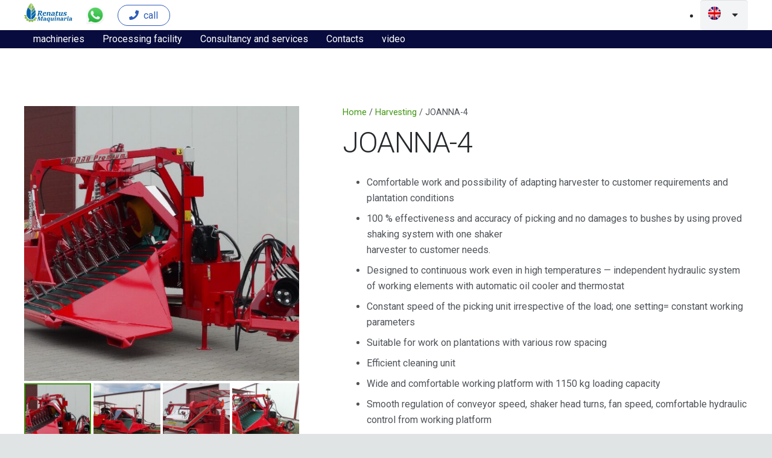

--- FILE ---
content_type: text/html; charset=UTF-8
request_url: https://www.renatus.es/en/product/joanna-4/
body_size: 17076
content:
<!DOCTYPE HTML>
<html lang="en-US">
<head>
	<meta charset="UTF-8">
	<title>JOANNA-4 &#8211; renatus</title>
<meta name='robots' content='max-image-preview:large' />
<link rel="alternate" hreflang="en" href="https://www.renatus.es/en/product/joanna-4/" />
<link rel="alternate" hreflang="es" href="https://www.renatus.es/product/joanna-4/" />
<link rel="alternate" hreflang="x-default" href="https://www.renatus.es/product/joanna-4/" />
<link rel='dns-prefetch' href='//fonts.googleapis.com' />
<link rel="alternate" type="application/rss+xml" title="renatus &raquo; Feed" href="https://www.renatus.es/en/feed/" />
<link rel="alternate" type="application/rss+xml" title="renatus &raquo; Comments Feed" href="https://www.renatus.es/en/comments/feed/" />
<meta name="viewport" content="width=device-width, initial-scale=1">
<meta name="SKYPE_TOOLBAR" content="SKYPE_TOOLBAR_PARSER_COMPATIBLE">
<meta name="theme-color" content="#424242">
<meta property="og:title" content="JOANNA-4 &#8211; renatus">
<meta name="description" content="Comfortable work and possibility of adapting harvester to customer requirements and plantation conditions
 	100 % effectiveness and accuracy of picking and no damages to bushes by using proved shaking system with one shaker
harvester to customer needs.
 	Designed to continuous work even in high temperatures — independent hydraulic system of working elements with automatic oil cooler and thermostat
 	Constant speed of the picking unit irrespective of the load; one setting= constant working parameters
 	Suitable for work on plantations with various row spacing
 	Efficient cleaning unit
 	Wide and comfortable working platform with 1150 kg loading capacity
 	Smooth regulation of conveyor speed, shaker head turns, fan speed, comfortable hydraulic control from working platform
 	One harvester — possibility of harvesting various berry fruits
 	Effective berry harvesting from small bushes
 	Wide range of additional equipment available">
<meta property="og:url" content="https://www.renatus.es/en/product/joanna-4/">
<meta property="og:locale" content="en_US">
<meta property="og:site_name" content="renatus">
<meta property="og:type" content="product">
<meta property="og:image" content="https://www.renatus.es/wp-content/uploads/2022/11/JOANNA-PREMIUM-8.jpg" itemprop="image">
<script>
window._wpemojiSettings = {"baseUrl":"https:\/\/s.w.org\/images\/core\/emoji\/15.0.3\/72x72\/","ext":".png","svgUrl":"https:\/\/s.w.org\/images\/core\/emoji\/15.0.3\/svg\/","svgExt":".svg","source":{"concatemoji":"https:\/\/www.renatus.es\/wp-includes\/js\/wp-emoji-release.min.js?ver=6.6.4"}};
/*! This file is auto-generated */
!function(i,n){var o,s,e;function c(e){try{var t={supportTests:e,timestamp:(new Date).valueOf()};sessionStorage.setItem(o,JSON.stringify(t))}catch(e){}}function p(e,t,n){e.clearRect(0,0,e.canvas.width,e.canvas.height),e.fillText(t,0,0);var t=new Uint32Array(e.getImageData(0,0,e.canvas.width,e.canvas.height).data),r=(e.clearRect(0,0,e.canvas.width,e.canvas.height),e.fillText(n,0,0),new Uint32Array(e.getImageData(0,0,e.canvas.width,e.canvas.height).data));return t.every(function(e,t){return e===r[t]})}function u(e,t,n){switch(t){case"flag":return n(e,"\ud83c\udff3\ufe0f\u200d\u26a7\ufe0f","\ud83c\udff3\ufe0f\u200b\u26a7\ufe0f")?!1:!n(e,"\ud83c\uddfa\ud83c\uddf3","\ud83c\uddfa\u200b\ud83c\uddf3")&&!n(e,"\ud83c\udff4\udb40\udc67\udb40\udc62\udb40\udc65\udb40\udc6e\udb40\udc67\udb40\udc7f","\ud83c\udff4\u200b\udb40\udc67\u200b\udb40\udc62\u200b\udb40\udc65\u200b\udb40\udc6e\u200b\udb40\udc67\u200b\udb40\udc7f");case"emoji":return!n(e,"\ud83d\udc26\u200d\u2b1b","\ud83d\udc26\u200b\u2b1b")}return!1}function f(e,t,n){var r="undefined"!=typeof WorkerGlobalScope&&self instanceof WorkerGlobalScope?new OffscreenCanvas(300,150):i.createElement("canvas"),a=r.getContext("2d",{willReadFrequently:!0}),o=(a.textBaseline="top",a.font="600 32px Arial",{});return e.forEach(function(e){o[e]=t(a,e,n)}),o}function t(e){var t=i.createElement("script");t.src=e,t.defer=!0,i.head.appendChild(t)}"undefined"!=typeof Promise&&(o="wpEmojiSettingsSupports",s=["flag","emoji"],n.supports={everything:!0,everythingExceptFlag:!0},e=new Promise(function(e){i.addEventListener("DOMContentLoaded",e,{once:!0})}),new Promise(function(t){var n=function(){try{var e=JSON.parse(sessionStorage.getItem(o));if("object"==typeof e&&"number"==typeof e.timestamp&&(new Date).valueOf()<e.timestamp+604800&&"object"==typeof e.supportTests)return e.supportTests}catch(e){}return null}();if(!n){if("undefined"!=typeof Worker&&"undefined"!=typeof OffscreenCanvas&&"undefined"!=typeof URL&&URL.createObjectURL&&"undefined"!=typeof Blob)try{var e="postMessage("+f.toString()+"("+[JSON.stringify(s),u.toString(),p.toString()].join(",")+"));",r=new Blob([e],{type:"text/javascript"}),a=new Worker(URL.createObjectURL(r),{name:"wpTestEmojiSupports"});return void(a.onmessage=function(e){c(n=e.data),a.terminate(),t(n)})}catch(e){}c(n=f(s,u,p))}t(n)}).then(function(e){for(var t in e)n.supports[t]=e[t],n.supports.everything=n.supports.everything&&n.supports[t],"flag"!==t&&(n.supports.everythingExceptFlag=n.supports.everythingExceptFlag&&n.supports[t]);n.supports.everythingExceptFlag=n.supports.everythingExceptFlag&&!n.supports.flag,n.DOMReady=!1,n.readyCallback=function(){n.DOMReady=!0}}).then(function(){return e}).then(function(){var e;n.supports.everything||(n.readyCallback(),(e=n.source||{}).concatemoji?t(e.concatemoji):e.wpemoji&&e.twemoji&&(t(e.twemoji),t(e.wpemoji)))}))}((window,document),window._wpemojiSettings);
</script>
<link rel='stylesheet' id='layerslider-css' href='https://www.renatus.es/wp-content/plugins/LayerSlider/assets/static/layerslider/css/layerslider.css?ver=7.1.2' media='all' />
<style id='wp-emoji-styles-inline-css'>

	img.wp-smiley, img.emoji {
		display: inline !important;
		border: none !important;
		box-shadow: none !important;
		height: 1em !important;
		width: 1em !important;
		margin: 0 0.07em !important;
		vertical-align: -0.1em !important;
		background: none !important;
		padding: 0 !important;
	}
</style>
<style id='classic-theme-styles-inline-css'>
/*! This file is auto-generated */
.wp-block-button__link{color:#fff;background-color:#32373c;border-radius:9999px;box-shadow:none;text-decoration:none;padding:calc(.667em + 2px) calc(1.333em + 2px);font-size:1.125em}.wp-block-file__button{background:#32373c;color:#fff;text-decoration:none}
</style>
<link rel='stylesheet' id='contact-form-7-css' href='https://www.renatus.es/wp-content/plugins/contact-form-7/includes/css/styles.css?ver=5.9.8' media='all' />
<link rel='stylesheet' id='rs-plugin-settings-css' href='https://www.renatus.es/wp-content/plugins/revslider/public/assets/css/rs6.css?ver=6.2.23' media='all' />
<style id='rs-plugin-settings-inline-css'>
#rs-demo-id {}
</style>
<link rel='stylesheet' id='photoswipe-css' href='https://www.renatus.es/wp-content/plugins/woocommerce/assets/css/photoswipe/photoswipe.min.css?ver=9.2.4' media='all' />
<link rel='stylesheet' id='photoswipe-default-skin-css' href='https://www.renatus.es/wp-content/plugins/woocommerce/assets/css/photoswipe/default-skin/default-skin.min.css?ver=9.2.4' media='all' />
<style id='woocommerce-inline-inline-css'>
.woocommerce form .form-row .required { visibility: visible; }
</style>
<link rel='stylesheet' id='aws-style-css' href='https://www.renatus.es/wp-content/plugins/advanced-woo-search/assets/css/common.min.css?ver=3.15' media='all' />
<link rel='stylesheet' id='us-fonts-css' href='https://fonts.googleapis.com/css?family=Roboto%3A300%2C700%2C400&#038;display=swap&#038;ver=6.6.4' media='all' />
<link rel='stylesheet' id='us-style-css' href='https://www.renatus.es/wp-content/themes/Zephyr/css/style.min.css?ver=8.4' media='all' />
<link rel='stylesheet' id='us-ripple-css' href='https://www.renatus.es/wp-content/themes/Zephyr/common/css/base/ripple.css?ver=8.4' media='all' />
<link rel='stylesheet' id='us-woocommerce-css' href='https://www.renatus.es/wp-content/themes/Zephyr/common/css/plugins/woocommerce.min.css?ver=8.4' media='all' />
<link rel='stylesheet' id='bsf-Defaults-css' href='https://www.renatus.es/wp-content/uploads/smile_fonts/Defaults/Defaults.css?ver=3.19.10' media='all' />
<script src="https://www.renatus.es/wp-includes/js/jquery/jquery.min.js?ver=3.7.1" id="jquery-core-js"></script>
<script id="wpml-cookie-js-extra">
var wpml_cookies = {"wp-wpml_current_language":{"value":"en","expires":1,"path":"\/"}};
var wpml_cookies = {"wp-wpml_current_language":{"value":"en","expires":1,"path":"\/"}};
</script>
<script src="https://www.renatus.es/wp-content/plugins/sitepress-multilingual-cms/res/js/cookies/language-cookie.js?ver=4.5.5" id="wpml-cookie-js"></script>
<script id="layerslider-utils-js-extra">
var LS_Meta = {"v":"7.1.2","fixGSAP":"1"};
</script>
<script src="https://www.renatus.es/wp-content/plugins/LayerSlider/assets/static/layerslider/js/layerslider.utils.js?ver=7.1.2" id="layerslider-utils-js"></script>
<script src="https://www.renatus.es/wp-content/plugins/LayerSlider/assets/static/layerslider/js/layerslider.kreaturamedia.jquery.js?ver=7.1.2" id="layerslider-js"></script>
<script src="https://www.renatus.es/wp-content/plugins/LayerSlider/assets/static/layerslider/js/layerslider.transitions.js?ver=7.1.2" id="layerslider-transitions-js"></script>
<script src="https://www.renatus.es/wp-content/plugins/revslider/public/assets/js/rbtools.min.js?ver=6.2.23" id="tp-tools-js"></script>
<script src="https://www.renatus.es/wp-content/plugins/revslider/public/assets/js/rs6.min.js?ver=6.2.23" id="revmin-js"></script>
<script src="https://www.renatus.es/wp-content/plugins/woocommerce/assets/js/jquery-blockui/jquery.blockUI.min.js?ver=2.7.0-wc.9.2.4" id="jquery-blockui-js" defer data-wp-strategy="defer"></script>
<script id="wc-add-to-cart-js-extra">
var wc_add_to_cart_params = {"ajax_url":"\/wp-admin\/admin-ajax.php","wc_ajax_url":"\/en\/?wc-ajax=%%endpoint%%","i18n_view_cart":"View cart","cart_url":"https:\/\/www.renatus.es\/en\/cart\/","is_cart":"","cart_redirect_after_add":"no"};
</script>
<script src="https://www.renatus.es/wp-content/plugins/woocommerce/assets/js/frontend/add-to-cart.min.js?ver=9.2.4" id="wc-add-to-cart-js" defer data-wp-strategy="defer"></script>
<script src="https://www.renatus.es/wp-content/plugins/woocommerce/assets/js/zoom/jquery.zoom.min.js?ver=1.7.21-wc.9.2.4" id="zoom-js" defer data-wp-strategy="defer"></script>
<script src="https://www.renatus.es/wp-content/plugins/woocommerce/assets/js/photoswipe/photoswipe.min.js?ver=4.1.1-wc.9.2.4" id="photoswipe-js" defer data-wp-strategy="defer"></script>
<script src="https://www.renatus.es/wp-content/plugins/woocommerce/assets/js/photoswipe/photoswipe-ui-default.min.js?ver=4.1.1-wc.9.2.4" id="photoswipe-ui-default-js" defer data-wp-strategy="defer"></script>
<script id="wc-single-product-js-extra">
var wc_single_product_params = {"i18n_required_rating_text":"Please select a rating","review_rating_required":"yes","flexslider":{"rtl":false,"animation":"slide","smoothHeight":true,"directionNav":false,"controlNav":"thumbnails","slideshow":false,"animationSpeed":500,"animationLoop":false,"allowOneSlide":false},"zoom_enabled":"1","zoom_options":[],"photoswipe_enabled":"1","photoswipe_options":{"shareEl":false,"closeOnScroll":false,"history":false,"hideAnimationDuration":0,"showAnimationDuration":0},"flexslider_enabled":"1"};
</script>
<script src="https://www.renatus.es/wp-content/plugins/woocommerce/assets/js/frontend/single-product.min.js?ver=9.2.4" id="wc-single-product-js" defer data-wp-strategy="defer"></script>
<script src="https://www.renatus.es/wp-content/plugins/woocommerce/assets/js/js-cookie/js.cookie.min.js?ver=2.1.4-wc.9.2.4" id="js-cookie-js" defer data-wp-strategy="defer"></script>
<script id="woocommerce-js-extra">
var woocommerce_params = {"ajax_url":"\/wp-admin\/admin-ajax.php","wc_ajax_url":"\/en\/?wc-ajax=%%endpoint%%"};
</script>
<script src="https://www.renatus.es/wp-content/plugins/woocommerce/assets/js/frontend/woocommerce.min.js?ver=9.2.4" id="woocommerce-js" defer data-wp-strategy="defer"></script>
<script src="//www.renatus.es/wp-content/plugins/sitepress-multilingual-cms/templates/language-switchers/legacy-dropdown-click/script.min.js?ver=1" id="wpml-legacy-dropdown-click-0-js"></script>
<meta name="generator" content="Powered by LayerSlider 7.1.2 - Multi-Purpose, Responsive, Parallax, Mobile-Friendly Slider Plugin for WordPress." />
<!-- LayerSlider updates and docs at: https://layerslider.com -->
<link rel="https://api.w.org/" href="https://www.renatus.es/en/wp-json/" /><link rel="alternate" title="JSON" type="application/json" href="https://www.renatus.es/en/wp-json/wp/v2/product/25541" /><link rel="EditURI" type="application/rsd+xml" title="RSD" href="https://www.renatus.es/xmlrpc.php?rsd" />
<meta name="generator" content="WordPress 6.6.4" />
<meta name="generator" content="WooCommerce 9.2.4" />
<link rel="canonical" href="https://www.renatus.es/en/product/joanna-4/" />
<link rel='shortlink' href='https://www.renatus.es/en/?p=25541' />
<link rel="alternate" title="oEmbed (JSON)" type="application/json+oembed" href="https://www.renatus.es/en/wp-json/oembed/1.0/embed?url=https%3A%2F%2Fwww.renatus.es%2Fen%2Fproduct%2Fjoanna-4%2F" />
<link rel="alternate" title="oEmbed (XML)" type="text/xml+oembed" href="https://www.renatus.es/en/wp-json/oembed/1.0/embed?url=https%3A%2F%2Fwww.renatus.es%2Fen%2Fproduct%2Fjoanna-4%2F&#038;format=xml" />
<meta name="generator" content="WPML ver:4.5.5 stt:1,2;" />
		<script>
			if ( ! /Android|webOS|iPhone|iPad|iPod|BlackBerry|IEMobile|Opera Mini/i.test( navigator.userAgent ) ) {
				var root = document.getElementsByTagName( 'html' )[ 0 ]
				root.className += " no-touch";
			}
		</script>
			<noscript><style>.woocommerce-product-gallery{ opacity: 1 !important; }</style></noscript>
	<meta name="generator" content="Powered by WPBakery Page Builder - drag and drop page builder for WordPress."/>
<meta name="generator" content="Powered by Slider Revolution 6.2.23 - responsive, Mobile-Friendly Slider Plugin for WordPress with comfortable drag and drop interface." />
<style id='wp-fonts-local'>
@font-face{font-family:Inter;font-style:normal;font-weight:300 900;font-display:fallback;src:url('https://www.renatus.es/wp-content/plugins/woocommerce/assets/fonts/Inter-VariableFont_slnt,wght.woff2') format('woff2');font-stretch:normal;}
@font-face{font-family:Cardo;font-style:normal;font-weight:400;font-display:fallback;src:url('https://www.renatus.es/wp-content/plugins/woocommerce/assets/fonts/cardo_normal_400.woff2') format('woff2');}
</style>
<link rel="icon" href="https://www.renatus.es/wp-content/uploads/2022/08/cropped-WhatsApp-Image-2022-07-03-at-10.42.45-AM-1-32x32.jpeg" sizes="32x32" />
<link rel="icon" href="https://www.renatus.es/wp-content/uploads/2022/08/cropped-WhatsApp-Image-2022-07-03-at-10.42.45-AM-1-192x192.jpeg" sizes="192x192" />
<link rel="apple-touch-icon" href="https://www.renatus.es/wp-content/uploads/2022/08/cropped-WhatsApp-Image-2022-07-03-at-10.42.45-AM-1-180x180.jpeg" />
<meta name="msapplication-TileImage" content="https://www.renatus.es/wp-content/uploads/2022/08/cropped-WhatsApp-Image-2022-07-03-at-10.42.45-AM-1-270x270.jpeg" />
<script type="text/javascript">function setREVStartSize(e){
			//window.requestAnimationFrame(function() {				 
				window.RSIW = window.RSIW===undefined ? window.innerWidth : window.RSIW;	
				window.RSIH = window.RSIH===undefined ? window.innerHeight : window.RSIH;	
				try {								
					var pw = document.getElementById(e.c).parentNode.offsetWidth,
						newh;
					pw = pw===0 || isNaN(pw) ? window.RSIW : pw;
					e.tabw = e.tabw===undefined ? 0 : parseInt(e.tabw);
					e.thumbw = e.thumbw===undefined ? 0 : parseInt(e.thumbw);
					e.tabh = e.tabh===undefined ? 0 : parseInt(e.tabh);
					e.thumbh = e.thumbh===undefined ? 0 : parseInt(e.thumbh);
					e.tabhide = e.tabhide===undefined ? 0 : parseInt(e.tabhide);
					e.thumbhide = e.thumbhide===undefined ? 0 : parseInt(e.thumbhide);
					e.mh = e.mh===undefined || e.mh=="" || e.mh==="auto" ? 0 : parseInt(e.mh,0);		
					if(e.layout==="fullscreen" || e.l==="fullscreen") 						
						newh = Math.max(e.mh,window.RSIH);					
					else{					
						e.gw = Array.isArray(e.gw) ? e.gw : [e.gw];
						for (var i in e.rl) if (e.gw[i]===undefined || e.gw[i]===0) e.gw[i] = e.gw[i-1];					
						e.gh = e.el===undefined || e.el==="" || (Array.isArray(e.el) && e.el.length==0)? e.gh : e.el;
						e.gh = Array.isArray(e.gh) ? e.gh : [e.gh];
						for (var i in e.rl) if (e.gh[i]===undefined || e.gh[i]===0) e.gh[i] = e.gh[i-1];
											
						var nl = new Array(e.rl.length),
							ix = 0,						
							sl;					
						e.tabw = e.tabhide>=pw ? 0 : e.tabw;
						e.thumbw = e.thumbhide>=pw ? 0 : e.thumbw;
						e.tabh = e.tabhide>=pw ? 0 : e.tabh;
						e.thumbh = e.thumbhide>=pw ? 0 : e.thumbh;					
						for (var i in e.rl) nl[i] = e.rl[i]<window.RSIW ? 0 : e.rl[i];
						sl = nl[0];									
						for (var i in nl) if (sl>nl[i] && nl[i]>0) { sl = nl[i]; ix=i;}															
						var m = pw>(e.gw[ix]+e.tabw+e.thumbw) ? 1 : (pw-(e.tabw+e.thumbw)) / (e.gw[ix]);					
						newh =  (e.gh[ix] * m) + (e.tabh + e.thumbh);
					}				
					if(window.rs_init_css===undefined) window.rs_init_css = document.head.appendChild(document.createElement("style"));					
					document.getElementById(e.c).height = newh+"px";
					window.rs_init_css.innerHTML += "#"+e.c+"_wrapper { height: "+newh+"px }";				
				} catch(e){
					console.log("Failure at Presize of Slider:" + e)
				}					   
			//});
		  };</script>
		<style id="wp-custom-css">
			.posted_in {
	display:none;
}
.tagged_as {
	display:none;
}
.wpml-ls-flag{
	width:22px;
	height:22px;
	border-radius:20px;
	margin-top:10px;
}
.js-wpml-ls-item-toggle
{
width:79px
}
		</style>
		<noscript><style> .wpb_animate_when_almost_visible { opacity: 1; }</style></noscript>		<style id="us-icon-fonts">@font-face{font-display:block;font-style:normal;font-family:"fontawesome";font-weight:900;src:url("https://www.renatus.es/wp-content/themes/Zephyr/fonts/fa-solid-900.woff2?ver=8.4") format("woff2"),url("https://www.renatus.es/wp-content/themes/Zephyr/fonts/fa-solid-900.woff?ver=8.4") format("woff")}.fas{font-family:"fontawesome";font-weight:900}@font-face{font-display:block;font-style:normal;font-family:"fontawesome";font-weight:400;src:url("https://www.renatus.es/wp-content/themes/Zephyr/fonts/fa-regular-400.woff2?ver=8.4") format("woff2"),url("https://www.renatus.es/wp-content/themes/Zephyr/fonts/fa-regular-400.woff?ver=8.4") format("woff")}.far{font-family:"fontawesome";font-weight:400}@font-face{font-display:block;font-style:normal;font-family:"Font Awesome 5 Brands";font-weight:400;src:url("https://www.renatus.es/wp-content/themes/Zephyr/fonts/fa-brands-400.woff2?ver=8.4") format("woff2"),url("https://www.renatus.es/wp-content/themes/Zephyr/fonts/fa-brands-400.woff?ver=8.4") format("woff")}.fab{font-family:"Font Awesome 5 Brands";font-weight:400}@font-face{font-display:block;font-style:normal;font-family:"Material Icons";font-weight:400;src:url("https://www.renatus.es/wp-content/themes/Zephyr/fonts/material-icons.woff2?ver=8.4") format("woff2"),url("https://www.renatus.es/wp-content/themes/Zephyr/fonts/material-icons.woff?ver=8.4") format("woff")}.material-icons{font-family:"Material Icons";font-weight:400}</style>
				<style id="us-theme-options-css">:root{--color-header-middle-bg:#ffffff;--color-header-middle-bg-grad:#ffffff;--color-header-middle-text:#25282b;--color-header-middle-text-hover:#3d960e;--color-header-transparent-bg:transparent;--color-header-transparent-bg-grad:transparent;--color-header-transparent-text:#ffffff;--color-header-transparent-text-hover:#ffffff;--color-chrome-toolbar:#424242;--color-chrome-toolbar-grad:#424242;--color-header-top-bg:#ffffff;--color-header-top-bg-grad:#ffffff;--color-header-top-text:#949799;--color-header-top-text-hover:#3d960e;--color-header-top-transparent-bg:rgba(0,0,0,0.2);--color-header-top-transparent-bg-grad:rgba(0,0,0,0.2);--color-header-top-transparent-text:rgba(255,255,255,0.66);--color-header-top-transparent-text-hover:#fff;--color-content-bg:#ffffff;--color-content-bg-grad:#ffffff;--color-content-bg-alt:#f2f4f5;--color-content-bg-alt-grad:#f2f4f5;--color-content-border:#e1e4e5;--color-content-heading:#25282b;--color-content-heading-grad:#25282b;--color-content-text:#4f5459;--color-content-link:#3d960e;--color-content-link-hover:#424242;--color-content-primary:#3d960e;--color-content-primary-grad:#3d960e;--color-content-secondary:#424242;--color-content-secondary-grad:#424242;--color-content-faded:#949799;--color-content-overlay:rgba(0,0,0,0.75);--color-content-overlay-grad:rgba(0,0,0,0.75);--color-alt-content-bg:#f2f4f5;--color-alt-content-bg-grad:#f2f4f5;--color-alt-content-bg-alt:#ffffff;--color-alt-content-bg-alt-grad:#ffffff;--color-alt-content-border:#e1e4e5;--color-alt-content-heading:#25282b;--color-alt-content-heading-grad:#25282b;--color-alt-content-text:#4f5459;--color-alt-content-link:#3d960e;--color-alt-content-link-hover:#424242;--color-alt-content-primary:#3d960e;--color-alt-content-primary-grad:#3d960e;--color-alt-content-secondary:#424242;--color-alt-content-secondary-grad:#424242;--color-alt-content-faded:#949799;--color-alt-content-overlay:#e95095;--color-alt-content-overlay-grad:linear-gradient(135deg,#e95095,rgba(233,80,149,0.75));--color-footer-bg:#1c1f21;--color-footer-bg-grad:#1c1f21;--color-footer-bg-alt:#25282b;--color-footer-bg-alt-grad:#25282b;--color-footer-border:#35383b;--color-footer-heading:#ccc;--color-footer-heading-grad:#ccc;--color-footer-text:#ffffff;--color-footer-link:#ffffff;--color-footer-link-hover:#ffffff;--color-subfooter-bg:#25282b;--color-subfooter-bg-grad:#25282b;--color-subfooter-bg-alt:#1c1f21;--color-subfooter-bg-alt-grad:#1c1f21;--color-subfooter-border:#35383b;--color-subfooter-heading:#ccc;--color-subfooter-heading-grad:#ccc;--color-subfooter-text:#ffffff;--color-subfooter-link:#ffffff;--color-subfooter-link-hover:#ffffff;--color-content-primary-faded:rgba(61,150,14,0.15);--box-shadow:0 5px 15px rgba(0,0,0,.15);--box-shadow-up:0 -5px 15px rgba(0,0,0,.15);--site-content-width:1200px;--inputs-font-size:1rem;--inputs-height:3em;--inputs-padding:1em;--inputs-border-width:1px;--inputs-text-color:inherit;--font-body:"Roboto",sans-serif;--font-h1:"Roboto",sans-serif;--font-h2:"Roboto",sans-serif;--font-h3:"Roboto",sans-serif;--font-h4:"Roboto",sans-serif;--font-h5:"Roboto",sans-serif;--font-h6:"Roboto",sans-serif}html,.l-header .widget,.menu-item-object-us_page_block{font-family:var(--font-body);font-weight:400;font-size:16px;line-height:26px}h1{font-family:var(--font-h1);font-weight:300;font-size:3rem;line-height:1.21;letter-spacing:-0.03em;margin-bottom:1.5rem}h2{font-family:var(--font-h2);font-weight:400;font-size:2rem;line-height:1.4;letter-spacing:0em;margin-bottom:1.5rem}h3{font-family:var(--font-h3);font-weight:400;font-size:1.7rem;line-height:1.4;letter-spacing:0em;margin-bottom:1.5rem}.woocommerce-Reviews-title,.widgettitle,h4{font-family:var(--font-h4);font-weight:400;font-size:1.5rem;line-height:1.4;letter-spacing:0em;margin-bottom:1.5rem}h5{font-family:var(--font-h5);font-weight:400;font-size:1.3rem;line-height:1.4;letter-spacing:0em;margin-bottom:1.5rem}h6{font-family:var(--font-h6);font-weight:400;font-size:1.1rem;line-height:1.40;letter-spacing:0em;margin-bottom:1.5rem}@media (max-width:600px){html{font-size:16px;line-height:26px}h1{font-size:2.2rem}h1.vc_custom_heading:not([class*="us_custom_"]){font-size:2.2rem!important}h2{font-size:1.7rem}h2.vc_custom_heading:not([class*="us_custom_"]){font-size:1.7rem!important}h3{font-size:1.5rem}h3.vc_custom_heading:not([class*="us_custom_"]){font-size:1.5rem!important}.woocommerce-Reviews-title,.widgettitle,h4{font-size:1.3rem}h4.vc_custom_heading:not([class*="us_custom_"]){font-size:1.3rem!important}h5{font-size:1.1rem}h5.vc_custom_heading:not([class*="us_custom_"]){font-size:1.1rem!important}h6{font-size:1rem}h6.vc_custom_heading:not([class*="us_custom_"]){font-size:1rem!important}}body{background:#e1e4e5}.l-canvas.type_boxed,.l-canvas.type_boxed .l-subheader,.l-canvas.type_boxed~.l-footer{max-width:1300px}.l-subheader-h,.l-section-h,.l-main .aligncenter,.w-tabs-section-content-h{max-width:1200px}.post-password-form{max-width:calc(1200px + 5rem)}@media screen and (max-width:1280px){.l-main .aligncenter{max-width:calc(100vw - 5rem)}}.l-sidebar{width:27.88%}.l-content{width:67.12%}@media (min-width:1281px){body.usb_preview .hide_on_default{opacity:0.25!important}.vc_hidden-lg,body:not(.usb_preview) .hide_on_default{display:none!important}}@media (min-width:1025px) and (max-width:1280px){body.usb_preview .hide_on_laptops{opacity:0.25!important}.vc_hidden-md,body:not(.usb_preview) .hide_on_laptops{display:none!important}}@media (min-width:601px) and (max-width:1024px){body.usb_preview .hide_on_tablets{opacity:0.25!important}.vc_hidden-sm,body:not(.usb_preview) .hide_on_tablets{display:none!important}}@media (max-width:600px){body.usb_preview .hide_on_mobiles{opacity:0.25!important}.vc_hidden-xs,body:not(.usb_preview) .hide_on_mobiles{display:none!important}}@media (max-width:1280px){.g-cols.laptops-cols_1{grid-template-columns:100%}.g-cols.laptops-cols_1.reversed>div:last-of-type{order:-1}.g-cols.laptops-cols_2{grid-template-columns:repeat(2,1fr)}.g-cols.laptops-cols_3{grid-template-columns:repeat(3,1fr)}.g-cols.laptops-cols_4{grid-template-columns:repeat(4,1fr)}.g-cols.laptops-cols_5{grid-template-columns:repeat(5,1fr)}.g-cols.laptops-cols_6{grid-template-columns:repeat(6,1fr)}.g-cols.laptops-cols_1-2{grid-template-columns:1fr 2fr}.g-cols.laptops-cols_2-1{grid-template-columns:2fr 1fr}.g-cols.laptops-cols_2-3{grid-template-columns:2fr 3fr}.g-cols.laptops-cols_3-2{grid-template-columns:3fr 2fr}.g-cols.laptops-cols_1-3{grid-template-columns:1fr 3fr}.g-cols.laptops-cols_3-1{grid-template-columns:3fr 1fr}.g-cols.laptops-cols_1-4{grid-template-columns:1fr 4fr}.g-cols.laptops-cols_4-1{grid-template-columns:4fr 1fr}.g-cols.laptops-cols_1-5{grid-template-columns:1fr 5fr}.g-cols.laptops-cols_5-1{grid-template-columns:5fr 1fr}.g-cols.laptops-cols_1-2-1{grid-template-columns:1fr 2fr 1fr}.g-cols.laptops-cols_1-3-1{grid-template-columns:1fr 3fr 1fr}.g-cols.laptops-cols_1-4-1{grid-template-columns:1fr 4fr 1fr}}@media (max-width:1024px){.g-cols.tablets-cols_1{grid-template-columns:100%}.g-cols.tablets-cols_1.reversed>div:last-of-type{order:-1}.g-cols.tablets-cols_2{grid-template-columns:repeat(2,1fr)}.g-cols.tablets-cols_3{grid-template-columns:repeat(3,1fr)}.g-cols.tablets-cols_4{grid-template-columns:repeat(4,1fr)}.g-cols.tablets-cols_5{grid-template-columns:repeat(5,1fr)}.g-cols.tablets-cols_6{grid-template-columns:repeat(6,1fr)}.g-cols.tablets-cols_1-2{grid-template-columns:1fr 2fr}.g-cols.tablets-cols_2-1{grid-template-columns:2fr 1fr}.g-cols.tablets-cols_2-3{grid-template-columns:2fr 3fr}.g-cols.tablets-cols_3-2{grid-template-columns:3fr 2fr}.g-cols.tablets-cols_1-3{grid-template-columns:1fr 3fr}.g-cols.tablets-cols_3-1{grid-template-columns:3fr 1fr}.g-cols.tablets-cols_1-4{grid-template-columns:1fr 4fr}.g-cols.tablets-cols_4-1{grid-template-columns:4fr 1fr}.g-cols.tablets-cols_1-5{grid-template-columns:1fr 5fr}.g-cols.tablets-cols_5-1{grid-template-columns:5fr 1fr}.g-cols.tablets-cols_1-2-1{grid-template-columns:1fr 2fr 1fr}.g-cols.tablets-cols_1-3-1{grid-template-columns:1fr 3fr 1fr}.g-cols.tablets-cols_1-4-1{grid-template-columns:1fr 4fr 1fr}}@media (max-width:600px){.g-cols.mobiles-cols_1{grid-template-columns:100%}.g-cols.mobiles-cols_1.reversed>div:last-of-type{order:-1}.g-cols.mobiles-cols_2{grid-template-columns:repeat(2,1fr)}.g-cols.mobiles-cols_3{grid-template-columns:repeat(3,1fr)}.g-cols.mobiles-cols_4{grid-template-columns:repeat(4,1fr)}.g-cols.mobiles-cols_5{grid-template-columns:repeat(5,1fr)}.g-cols.mobiles-cols_6{grid-template-columns:repeat(6,1fr)}.g-cols.mobiles-cols_1-2{grid-template-columns:1fr 2fr}.g-cols.mobiles-cols_2-1{grid-template-columns:2fr 1fr}.g-cols.mobiles-cols_2-3{grid-template-columns:2fr 3fr}.g-cols.mobiles-cols_3-2{grid-template-columns:3fr 2fr}.g-cols.mobiles-cols_1-3{grid-template-columns:1fr 3fr}.g-cols.mobiles-cols_3-1{grid-template-columns:3fr 1fr}.g-cols.mobiles-cols_1-4{grid-template-columns:1fr 4fr}.g-cols.mobiles-cols_4-1{grid-template-columns:4fr 1fr}.g-cols.mobiles-cols_1-5{grid-template-columns:1fr 5fr}.g-cols.mobiles-cols_5-1{grid-template-columns:5fr 1fr}.g-cols.mobiles-cols_1-2-1{grid-template-columns:1fr 2fr 1fr}.g-cols.mobiles-cols_1-3-1{grid-template-columns:1fr 3fr 1fr}.g-cols.mobiles-cols_1-4-1{grid-template-columns:1fr 4fr 1fr}.g-cols:not([style*="grid-gap"]){grid-gap:1.5rem}}@media (max-width:767px){.l-canvas{overflow:hidden}.g-cols.stacking_default.reversed>div:last-of-type{order:-1}.g-cols.stacking_default.via_flex>div:not([class*=" vc_col-"]){width:100%;margin:0 0 1.5rem}.g-cols.stacking_default.via_grid.mobiles-cols_1{grid-template-columns:100%}.g-cols.stacking_default.via_flex.type_boxes>div,.g-cols.stacking_default.via_flex.reversed>div:first-child,.g-cols.stacking_default.via_flex:not(.reversed)>div:last-child,.g-cols.stacking_default.via_flex>div.has_bg_color{margin-bottom:0}.g-cols.stacking_default.via_flex.type_default>.wpb_column.stretched{margin-left:-1rem;margin-right:-1rem}.g-cols.stacking_default.via_grid.mobiles-cols_1>.wpb_column.stretched,.g-cols.stacking_default.via_flex.type_boxes>.wpb_column.stretched{margin-left:-2.5rem;margin-right:-2.5rem;width:auto}.vc_column-inner.type_sticky>.wpb_wrapper,.vc_column_container.type_sticky>.vc_column-inner{top:0!important}}@media (min-width:768px){body:not(.rtl) .l-section.for_sidebar.at_left>div>.l-sidebar,.rtl .l-section.for_sidebar.at_right>div>.l-sidebar{order:-1}.vc_column_container.type_sticky>.vc_column-inner,.vc_column-inner.type_sticky>.wpb_wrapper{position:-webkit-sticky;position:sticky}.l-section.type_sticky{position:-webkit-sticky;position:sticky;top:0;z-index:11;transform:translateZ(0); transition:top 0.3s cubic-bezier(.78,.13,.15,.86) 0.1s}.admin-bar .l-section.type_sticky{top:32px}.l-section.type_sticky>.l-section-h{transition:padding-top 0.3s}.header_hor .l-header.pos_fixed:not(.down)~.l-main .l-section.type_sticky:not(:first-of-type){top:var(--header-sticky-height)}.admin-bar.header_hor .l-header.pos_fixed:not(.down)~.l-main .l-section.type_sticky:not(:first-of-type){top:calc( var(--header-sticky-height) + 32px )}.header_hor .l-header.pos_fixed.sticky:not(.down)~.l-main .l-section.type_sticky:first-of-type>.l-section-h{padding-top:var(--header-sticky-height)}}@media screen and (min-width:1280px){.g-cols.via_flex.type_default>.wpb_column.stretched:first-of-type{margin-left:calc( var(--site-content-width) / 2 + 0px / 2 + 1.5rem - 50vw)}.g-cols.via_flex.type_default>.wpb_column.stretched:last-of-type{margin-right:calc( var(--site-content-width) / 2 + 0px / 2 + 1.5rem - 50vw)}.l-main .alignfull, .w-separator.width_screen,.g-cols.via_grid>.wpb_column.stretched:first-of-type,.g-cols.via_flex.type_boxes>.wpb_column.stretched:first-of-type{margin-left:calc( var(--site-content-width) / 2 + 0px / 2 - 50vw )}.l-main .alignfull, .w-separator.width_screen,.g-cols.via_grid>.wpb_column.stretched:last-of-type,.g-cols.via_flex.type_boxes>.wpb_column.stretched:last-of-type{margin-right:calc( var(--site-content-width) / 2 + 0px / 2 - 50vw )}}@media (max-width:600px){.w-form-row.for_submit .w-btn{font-size:var(--btn-size-mobiles)!important}}a,button,input[type="submit"],.ui-slider-handle{outline:none!important}.w-toplink,.w-header-show{background:rgba(0,0,0,0.3)}.no-touch .w-toplink.active:hover,.no-touch .w-header-show:hover{background:var(--color-content-primary-grad)}button[type="submit"]:not(.w-btn),input[type="submit"]:not(.w-btn),.woocommerce .button,.woocommerce .actions .button,.woocommerce .button.alt,.woocommerce .button.checkout,.woocommerce .button.add_to_cart_button,.us-nav-style_1>*,.navstyle_1>.owl-nav div,.us-btn-style_1{font-family:var(--font-body);font-weight:400;font-style:normal;text-transform:uppercase;letter-spacing:0em;border-radius:0.3em;padding:0.8em 1.8em;background:#69ba49;border-color:transparent;color:#ffffff!important}button[type="submit"]:not(.w-btn):before,input[type="submit"]:not(.w-btn),.woocommerce .button:before,.woocommerce .actions .button:before,.woocommerce .button.alt:before,.woocommerce .button.checkout:before,.woocommerce .button.add_to_cart_button:before,.us-nav-style_1>*:before,.navstyle_1>.owl-nav div:before,.us-btn-style_1:before{border-width:2px}.no-touch button[type="submit"]:not(.w-btn):hover,.no-touch input[type="submit"]:not(.w-btn):hover,.no-touch .woocommerce .button:hover,.no-touch .woocommerce .actions .button:hover,.no-touch .woocommerce .button.alt:hover,.no-touch .woocommerce .button.checkout:hover,.no-touch .woocommerce .button.add_to_cart_button:hover,.us-nav-style_1>span.current,.no-touch .us-nav-style_1>a:hover,.no-touch .navstyle_1>.owl-nav div:hover,.no-touch .us-btn-style_1:hover{background:#ffffff;border-color:#69ba49;color:#69ba49!important}.us-nav-style_1>*{min-width:calc(1.2em + 2 * 0.8em)}.us-nav-style_2>*,.navstyle_2>.owl-nav div,.us-btn-style_2{font-family:var(--font-body);font-weight:400;font-style:normal;text-transform:uppercase;letter-spacing:0em;border-radius:0.3em;padding:0.8em 1.8em;background:#69ba49;border-color:transparent;color:#ffffff!important}.us-nav-style_2>*:before,.navstyle_2>.owl-nav div:before,.us-btn-style_2:before{border-width:2px}.us-nav-style_2>span.current,.no-touch .us-nav-style_2>a:hover,.no-touch .navstyle_2>.owl-nav div:hover,.no-touch .us-btn-style_2:hover{background:#ffffff;border-color:#69ba49;color:#69ba49!important}.us-nav-style_2>*{min-width:calc(1.2em + 2 * 0.8em)}.us-nav-style_3>*,.navstyle_3>.owl-nav div,.us-btn-style_3{font-family:var(--font-body);font-weight:400;font-style:normal;text-transform:uppercase;letter-spacing:0em;border-radius:0.3em;padding:0.8em 1.8em;background:#69ba49;border-color:transparent;color:#ffffff!important}.us-nav-style_3>*:before,.navstyle_3>.owl-nav div:before,.us-btn-style_3:before{border-width:2px}.us-nav-style_3>span.current,.no-touch .us-nav-style_3>a:hover,.no-touch .navstyle_3>.owl-nav div:hover,.no-touch .us-btn-style_3:hover{background:#ffffff;border-color:#69ba49;color:#69ba49!important}.us-nav-style_3>*{min-width:calc(1.2em + 2 * 0.8em)}.us-nav-style_4>*,.navstyle_4>.owl-nav div,.us-btn-style_4{font-family:var(--font-body);font-weight:400;font-style:normal;text-transform:uppercase;letter-spacing:0em;border-radius:0.3em;padding:0.8em 1.8em;background:#ffffff;border-color:transparent;color:#212121!important}.us-nav-style_4>*:before,.navstyle_4>.owl-nav div:before,.us-btn-style_4:before{border-width:2px}.us-nav-style_4>span.current,.no-touch .us-nav-style_4>a:hover,.no-touch .navstyle_4>.owl-nav div:hover,.no-touch .us-btn-style_4:hover{background:#ffffff;border-color:transparent;color:#212121!important}.us-nav-style_4>*{min-width:calc(1.2em + 2 * 0.8em)}.us-nav-style_5>*,.navstyle_5>.owl-nav div,.us-btn-style_5{font-family:var(--font-body);font-weight:400;font-style:normal;text-transform:uppercase;letter-spacing:0em;border-radius:0.3em;padding:0.8em 1.8em;background:#212121;border-color:transparent;color:#ffffff!important}.us-nav-style_5>*:before,.navstyle_5>.owl-nav div:before,.us-btn-style_5:before{border-width:2px}.us-nav-style_5>span.current,.no-touch .us-nav-style_5>a:hover,.no-touch .navstyle_5>.owl-nav div:hover,.no-touch .us-btn-style_5:hover{background:#212121;border-color:transparent;color:#ffffff!important}.us-nav-style_5>*{min-width:calc(1.2em + 2 * 0.8em)}.us-nav-style_6>*,.navstyle_6>.owl-nav div,.us-btn-style_6{font-family:var(--font-body);font-weight:400;font-style:normal;text-transform:uppercase;letter-spacing:0em;border-radius:0.3em;padding:0.8em 1.8em;background:transparent;border-color:transparent;color:#ffffff!important}.us-nav-style_6>*:before,.navstyle_6>.owl-nav div:before,.us-btn-style_6:before{border-width:2px}.us-nav-style_6>span.current,.no-touch .us-nav-style_6>a:hover,.no-touch .navstyle_6>.owl-nav div:hover,.no-touch .us-btn-style_6:hover{background:rgba(255,255,255,0.15);border-color:transparent;color:#ffffff!important}.us-nav-style_6>*{min-width:calc(1.2em + 2 * 0.8em)}.us-nav-style_7>*,.navstyle_7>.owl-nav div,.us-btn-style_7{font-family:var(--font-body);font-weight:400;font-style:normal;text-transform:none;letter-spacing:0em;border-radius:0em;padding:0em 0em;background:transparent;border-color:transparent;color:#7049ba!important}.us-nav-style_7>*:before,.navstyle_7>.owl-nav div:before,.us-btn-style_7:before{border-width:0px}.us-nav-style_7>span.current,.no-touch .us-nav-style_7>a:hover,.no-touch .navstyle_7>.owl-nav div:hover,.no-touch .us-btn-style_7:hover{background:transparent;border-color:transparent;color:#212121!important}.us-nav-style_7>*{min-width:calc(1.2em + 2 * 0em)}.us-nav-style_8>*,.navstyle_8>.owl-nav div,.us-btn-style_8{font-family:var(--font-body);font-weight:400;font-style:normal;text-transform:none;letter-spacing:0em;border-radius:4em;padding:0.5em 1.2em;background:#ffffff;border-color:#2f5bba;color:#2f5bba!important}.us-nav-style_8>*:before,.navstyle_8>.owl-nav div:before,.us-btn-style_8:before{border-width:1px}.us-nav-style_8>span.current,.no-touch .us-nav-style_8>a:hover,.no-touch .navstyle_8>.owl-nav div:hover,.no-touch .us-btn-style_8:hover{background:transparent;border-color:#3d960e;color:#3d960e!important}.us-nav-style_8>*{min-width:calc(1.2em + 2 * 0.5em)}.w-filter.state_desktop.style_drop_default .w-filter-item-title,.select2-selection,select,textarea,input:not([type="submit"]),.w-form-checkbox,.w-form-radio{font-weight:400;letter-spacing:0em;border-radius:0.2em;background:transparent;border-color:#e1e4e5;color:inherit}.w-filter.state_desktop.style_drop_default .w-filter-item-title:focus,.select2-container--open .select2-selection,select:focus,textarea:focus,input:not([type="submit"]):focus,input:focus + .w-form-checkbox,input:focus + .w-form-radio{border-color:#3d960e!important;box-shadow:0px 0px 0px 1px #3d960e inset}.w-form-row.move_label .w-form-row-label{font-size:1rem;top:calc(3em/2 + 1px - 0.7em);margin:0 1em;background:var(--color-content-bg-grad);color:inherit}.w-form-row.with_icon.move_label .w-form-row-label{margin-left:calc(1.6em + 1em)}.color_alternate .w-form-row.move_label .w-form-row-label{background:var(--color-alt-content-bg-grad)}.color_footer-top .w-form-row.move_label .w-form-row-label{background:var(--color-subfooter-bg-grad)}.color_footer-bottom .w-form-row.move_label .w-form-row-label{background:var(--color-footer-bg-grad)}.style_phone6-1>*{background-image:url(https://www.renatus.es/wp-content/themes/Zephyr/img/phone-6-black-real.png)}.style_phone6-2>*{background-image:url(https://www.renatus.es/wp-content/themes/Zephyr/img/phone-6-white-real.png)}.style_phone6-3>*{background-image:url(https://www.renatus.es/wp-content/themes/Zephyr/img/phone-6-black-flat.png)}.style_phone6-4>*{background-image:url(https://www.renatus.es/wp-content/themes/Zephyr/img/phone-6-white-flat.png)}.leaflet-default-icon-path{background-image:url(https://www.renatus.es/wp-content/themes/Zephyr/common/css/vendor/images/marker-icon.png)}.woocommerce-product-gallery--columns-4 li{width:25.000%}.woocommerce-product-gallery ol{margin:2px -2px 0}.woocommerce-product-gallery ol>li{padding:2px}.header_hor .w-nav.type_desktop .menu-item-25354 .w-nav-list.level_2{background:#f5f5f5;color:#424242;width:805px;padding:17px}.header_hor .w-nav.type_desktop .menu-item-25378 .w-nav-list.level_2{left:0;right:0;transform-origin:50% 0;background:#e0e0e0;color:#424242;padding:15px}.header_hor .w-nav.type_desktop .menu-item-25378{position:static}</style>
				<style id="us-header-css"> .l-subheader.at_top,.l-subheader.at_top .w-dropdown-list,.l-subheader.at_top .type_mobile .w-nav-list.level_1{background:var(--color-header-top-bg);color:var(--color-header-top-text)}.no-touch .l-subheader.at_top a:hover,.no-touch .l-header.bg_transparent .l-subheader.at_top .w-dropdown.opened a:hover{color:var(--color-header-top-text-hover)}.l-header.bg_transparent:not(.sticky) .l-subheader.at_top{background:var(--color-header-top-transparent-bg);color:var(--color-header-top-transparent-text)}.no-touch .l-header.bg_transparent:not(.sticky) .at_top .w-cart-link:hover,.no-touch .l-header.bg_transparent:not(.sticky) .at_top .w-text a:hover,.no-touch .l-header.bg_transparent:not(.sticky) .at_top .w-html a:hover,.no-touch .l-header.bg_transparent:not(.sticky) .at_top .w-nav>a:hover,.no-touch .l-header.bg_transparent:not(.sticky) .at_top .w-menu a:hover,.no-touch .l-header.bg_transparent:not(.sticky) .at_top .w-search>a:hover,.no-touch .l-header.bg_transparent:not(.sticky) .at_top .w-dropdown a:hover,.no-touch .l-header.bg_transparent:not(.sticky) .at_top .type_desktop .menu-item.level_1:hover>a{color:var(--color-header-top-transparent-text-hover)}.l-subheader.at_middle,.l-subheader.at_middle .w-dropdown-list,.l-subheader.at_middle .type_mobile .w-nav-list.level_1{background:var(--color-header-middle-bg);color:var(--color-header-middle-text)}.no-touch .l-subheader.at_middle a:hover,.no-touch .l-header.bg_transparent .l-subheader.at_middle .w-dropdown.opened a:hover{color:var(--color-header-middle-text-hover)}.l-header.bg_transparent:not(.sticky) .l-subheader.at_middle{background:var(--color-header-transparent-bg);color:var(--color-header-transparent-text)}.no-touch .l-header.bg_transparent:not(.sticky) .at_middle .w-cart-link:hover,.no-touch .l-header.bg_transparent:not(.sticky) .at_middle .w-text a:hover,.no-touch .l-header.bg_transparent:not(.sticky) .at_middle .w-html a:hover,.no-touch .l-header.bg_transparent:not(.sticky) .at_middle .w-nav>a:hover,.no-touch .l-header.bg_transparent:not(.sticky) .at_middle .w-menu a:hover,.no-touch .l-header.bg_transparent:not(.sticky) .at_middle .w-search>a:hover,.no-touch .l-header.bg_transparent:not(.sticky) .at_middle .w-dropdown a:hover,.no-touch .l-header.bg_transparent:not(.sticky) .at_middle .type_desktop .menu-item.level_1:hover>a{color:var(--color-header-transparent-text-hover)}.l-subheader.at_bottom,.l-subheader.at_bottom .w-dropdown-list,.l-subheader.at_bottom .type_mobile .w-nav-list.level_1{background:#080b3d;color:#ffffff}.no-touch .l-subheader.at_bottom a:hover,.no-touch .l-header.bg_transparent .l-subheader.at_bottom .w-dropdown.opened a:hover{color:#f5f5f5}.l-header.bg_transparent:not(.sticky) .l-subheader.at_bottom{background:var(--color-header-transparent-bg);color:var(--color-header-transparent-text)}.no-touch .l-header.bg_transparent:not(.sticky) .at_bottom .w-cart-link:hover,.no-touch .l-header.bg_transparent:not(.sticky) .at_bottom .w-text a:hover,.no-touch .l-header.bg_transparent:not(.sticky) .at_bottom .w-html a:hover,.no-touch .l-header.bg_transparent:not(.sticky) .at_bottom .w-nav>a:hover,.no-touch .l-header.bg_transparent:not(.sticky) .at_bottom .w-menu a:hover,.no-touch .l-header.bg_transparent:not(.sticky) .at_bottom .w-search>a:hover,.no-touch .l-header.bg_transparent:not(.sticky) .at_bottom .w-dropdown a:hover,.no-touch .l-header.bg_transparent:not(.sticky) .at_bottom .type_desktop .menu-item.level_1:hover>a{color:var(--color-header-transparent-text-hover)}.header_ver .l-header{background:var(--color-header-middle-bg);color:var(--color-header-middle-text)}@media (min-width:1281px){.hidden_for_default{display:none!important}.l-subheader.at_top{display:none}.l-header{position:relative;z-index:111;width:100%}.l-subheader{margin:0 auto}.l-subheader.width_full{padding-left:1.5rem;padding-right:1.5rem}.l-subheader-h{display:flex;align-items:center;position:relative;margin:0 auto;height:inherit}.w-header-show{display:none}.l-header.pos_fixed{position:fixed;left:0}.l-header.pos_fixed:not(.notransition) .l-subheader{transition-property:transform,background,box-shadow,line-height,height;transition-duration:0.3s;transition-timing-function:cubic-bezier(.78,.13,.15,.86)}.header_hor .l-header.sticky_auto_hide{transition:transform 0.3s cubic-bezier(.78,.13,.15,.86) 0.1s}.header_hor .l-header.sticky_auto_hide.down{transform:translateY(-110%)}.l-header.bg_transparent:not(.sticky) .l-subheader{box-shadow:none!important;background:none}.l-header.bg_transparent~.l-main .l-section.width_full.height_auto:first-of-type>.l-section-h{padding-top:0!important;padding-bottom:0!important}.l-header.pos_static.bg_transparent{position:absolute;left:0}.l-subheader.width_full .l-subheader-h{max-width:none!important}.l-header.shadow_thin .l-subheader.at_middle,.l-header.shadow_thin .l-subheader.at_bottom{box-shadow:0 1px 0 rgba(0,0,0,0.08)}.l-header.shadow_wide .l-subheader.at_middle,.l-header.shadow_wide .l-subheader.at_bottom{box-shadow:0 3px 5px -1px rgba(0,0,0,0.1),0 2px 1px -1px rgba(0,0,0,0.05)}.header_hor .l-subheader-cell>.w-cart{margin-left:0;margin-right:0}:root{--header-height:100px;--header-sticky-height:100px}.l-header:before{content:'100'}.l-header.sticky:before{content:'100'}.l-subheader.at_top{line-height:40px;height:40px}.l-header.sticky .l-subheader.at_top{line-height:40px;height:40px}.l-subheader.at_middle{line-height:60px;height:60px}.l-header.sticky .l-subheader.at_middle{line-height:60px;height:60px}.l-subheader.at_bottom{line-height:40px;height:40px}.l-header.sticky .l-subheader.at_bottom{line-height:40px;height:40px}.headerinpos_above .l-header.pos_fixed{overflow:hidden;transition:transform 0.3s;transform:translate3d(0,-100%,0)}.headerinpos_above .l-header.pos_fixed.sticky{overflow:visible;transform:none}.headerinpos_above .l-header.pos_fixed~.l-section>.l-section-h,.headerinpos_above .l-header.pos_fixed~.l-main .l-section:first-of-type>.l-section-h{padding-top:0!important}.headerinpos_below .l-header.pos_fixed:not(.sticky){position:absolute;top:100%}.headerinpos_below .l-header.pos_fixed~.l-main>.l-section:first-of-type>.l-section-h{padding-top:0!important}.headerinpos_below .l-header.pos_fixed~.l-main .l-section.full_height:nth-of-type(2){min-height:100vh}.headerinpos_below .l-header.pos_fixed~.l-main>.l-section:nth-of-type(2)>.l-section-h{padding-top:var(--header-height)}.headerinpos_bottom .l-header.pos_fixed:not(.sticky){position:absolute;top:100vh}.headerinpos_bottom .l-header.pos_fixed~.l-main>.l-section:first-of-type>.l-section-h{padding-top:0!important}.headerinpos_bottom .l-header.pos_fixed~.l-main>.l-section:first-of-type>.l-section-h{padding-bottom:var(--header-height)}.headerinpos_bottom .l-header.pos_fixed.bg_transparent~.l-main .l-section.valign_center:not(.height_auto):first-of-type>.l-section-h{top:calc( var(--header-height) / 2 )}.headerinpos_bottom .l-header.pos_fixed:not(.sticky) .w-cart-dropdown,.headerinpos_bottom .l-header.pos_fixed:not(.sticky) .w-nav.type_desktop .w-nav-list.level_2{bottom:100%;transform-origin:0 100%}.headerinpos_bottom .l-header.pos_fixed:not(.sticky) .w-nav.type_mobile.m_layout_dropdown .w-nav-list.level_1{top:auto;bottom:100%;box-shadow:var(--box-shadow-up)}.headerinpos_bottom .l-header.pos_fixed:not(.sticky) .w-nav.type_desktop .w-nav-list.level_3,.headerinpos_bottom .l-header.pos_fixed:not(.sticky) .w-nav.type_desktop .w-nav-list.level_4{top:auto;bottom:0;transform-origin:0 100%}.headerinpos_bottom .l-header.pos_fixed:not(.sticky) .w-dropdown-list{top:auto;bottom:-0.4em;padding-top:0.4em;padding-bottom:2.4em}.admin-bar .l-header.pos_static.bg_solid~.l-main .l-section.full_height:first-of-type{min-height:calc( 100vh - var(--header-height) - 32px )}.admin-bar .l-header.pos_fixed:not(.sticky_auto_hide)~.l-main .l-section.full_height:not(:first-of-type){min-height:calc( 100vh - var(--header-sticky-height) - 32px )}.admin-bar.headerinpos_below .l-header.pos_fixed~.l-main .l-section.full_height:nth-of-type(2){min-height:calc(100vh - 32px)}}@media (min-width:1025px) and (max-width:1280px){.hidden_for_default{display:none!important}.l-subheader.at_top{display:none}.l-header{position:relative;z-index:111;width:100%}.l-subheader{margin:0 auto}.l-subheader.width_full{padding-left:1.5rem;padding-right:1.5rem}.l-subheader-h{display:flex;align-items:center;position:relative;margin:0 auto;height:inherit}.w-header-show{display:none}.l-header.pos_fixed{position:fixed;left:0}.l-header.pos_fixed:not(.notransition) .l-subheader{transition-property:transform,background,box-shadow,line-height,height;transition-duration:0.3s;transition-timing-function:cubic-bezier(.78,.13,.15,.86)}.header_hor .l-header.sticky_auto_hide{transition:transform 0.3s cubic-bezier(.78,.13,.15,.86) 0.1s}.header_hor .l-header.sticky_auto_hide.down{transform:translateY(-110%)}.l-header.bg_transparent:not(.sticky) .l-subheader{box-shadow:none!important;background:none}.l-header.bg_transparent~.l-main .l-section.width_full.height_auto:first-of-type>.l-section-h{padding-top:0!important;padding-bottom:0!important}.l-header.pos_static.bg_transparent{position:absolute;left:0}.l-subheader.width_full .l-subheader-h{max-width:none!important}.l-header.shadow_thin .l-subheader.at_middle,.l-header.shadow_thin .l-subheader.at_bottom{box-shadow:0 1px 0 rgba(0,0,0,0.08)}.l-header.shadow_wide .l-subheader.at_middle,.l-header.shadow_wide .l-subheader.at_bottom{box-shadow:0 3px 5px -1px rgba(0,0,0,0.1),0 2px 1px -1px rgba(0,0,0,0.05)}.header_hor .l-subheader-cell>.w-cart{margin-left:0;margin-right:0}:root{--header-height:80px;--header-sticky-height:80px}.l-header:before{content:'80'}.l-header.sticky:before{content:'80'}.l-subheader.at_top{line-height:40px;height:40px}.l-header.sticky .l-subheader.at_top{line-height:40px;height:40px}.l-subheader.at_middle{line-height:50px;height:50px}.l-header.sticky .l-subheader.at_middle{line-height:50px;height:50px}.l-subheader.at_bottom{line-height:30px;height:30px}.l-header.sticky .l-subheader.at_bottom{line-height:30px;height:30px}.headerinpos_above .l-header.pos_fixed{overflow:hidden;transition:transform 0.3s;transform:translate3d(0,-100%,0)}.headerinpos_above .l-header.pos_fixed.sticky{overflow:visible;transform:none}.headerinpos_above .l-header.pos_fixed~.l-section>.l-section-h,.headerinpos_above .l-header.pos_fixed~.l-main .l-section:first-of-type>.l-section-h{padding-top:0!important}.headerinpos_below .l-header.pos_fixed:not(.sticky){position:absolute;top:100%}.headerinpos_below .l-header.pos_fixed~.l-main>.l-section:first-of-type>.l-section-h{padding-top:0!important}.headerinpos_below .l-header.pos_fixed~.l-main .l-section.full_height:nth-of-type(2){min-height:100vh}.headerinpos_below .l-header.pos_fixed~.l-main>.l-section:nth-of-type(2)>.l-section-h{padding-top:var(--header-height)}.headerinpos_bottom .l-header.pos_fixed:not(.sticky){position:absolute;top:100vh}.headerinpos_bottom .l-header.pos_fixed~.l-main>.l-section:first-of-type>.l-section-h{padding-top:0!important}.headerinpos_bottom .l-header.pos_fixed~.l-main>.l-section:first-of-type>.l-section-h{padding-bottom:var(--header-height)}.headerinpos_bottom .l-header.pos_fixed.bg_transparent~.l-main .l-section.valign_center:not(.height_auto):first-of-type>.l-section-h{top:calc( var(--header-height) / 2 )}.headerinpos_bottom .l-header.pos_fixed:not(.sticky) .w-cart-dropdown,.headerinpos_bottom .l-header.pos_fixed:not(.sticky) .w-nav.type_desktop .w-nav-list.level_2{bottom:100%;transform-origin:0 100%}.headerinpos_bottom .l-header.pos_fixed:not(.sticky) .w-nav.type_mobile.m_layout_dropdown .w-nav-list.level_1{top:auto;bottom:100%;box-shadow:var(--box-shadow-up)}.headerinpos_bottom .l-header.pos_fixed:not(.sticky) .w-nav.type_desktop .w-nav-list.level_3,.headerinpos_bottom .l-header.pos_fixed:not(.sticky) .w-nav.type_desktop .w-nav-list.level_4{top:auto;bottom:0;transform-origin:0 100%}.headerinpos_bottom .l-header.pos_fixed:not(.sticky) .w-dropdown-list{top:auto;bottom:-0.4em;padding-top:0.4em;padding-bottom:2.4em}.admin-bar .l-header.pos_static.bg_solid~.l-main .l-section.full_height:first-of-type{min-height:calc( 100vh - var(--header-height) - 32px )}.admin-bar .l-header.pos_fixed:not(.sticky_auto_hide)~.l-main .l-section.full_height:not(:first-of-type){min-height:calc( 100vh - var(--header-sticky-height) - 32px )}.admin-bar.headerinpos_below .l-header.pos_fixed~.l-main .l-section.full_height:nth-of-type(2){min-height:calc(100vh - 32px)}}@media (min-width:601px) and (max-width:1024px){.hidden_for_default{display:none!important}.l-subheader.at_bottom{display:none}.l-header{position:relative;z-index:111;width:100%}.l-subheader{margin:0 auto}.l-subheader.width_full{padding-left:1.5rem;padding-right:1.5rem}.l-subheader-h{display:flex;align-items:center;position:relative;margin:0 auto;height:inherit}.w-header-show{display:none}.l-header.pos_fixed{position:fixed;left:0}.l-header.pos_fixed:not(.notransition) .l-subheader{transition-property:transform,background,box-shadow,line-height,height;transition-duration:0.3s;transition-timing-function:cubic-bezier(.78,.13,.15,.86)}.header_hor .l-header.sticky_auto_hide{transition:transform 0.3s cubic-bezier(.78,.13,.15,.86) 0.1s}.header_hor .l-header.sticky_auto_hide.down{transform:translateY(-110%)}.l-header.bg_transparent:not(.sticky) .l-subheader{box-shadow:none!important;background:none}.l-header.bg_transparent~.l-main .l-section.width_full.height_auto:first-of-type>.l-section-h{padding-top:0!important;padding-bottom:0!important}.l-header.pos_static.bg_transparent{position:absolute;left:0}.l-subheader.width_full .l-subheader-h{max-width:none!important}.l-header.shadow_thin .l-subheader.at_middle,.l-header.shadow_thin .l-subheader.at_bottom{box-shadow:0 1px 0 rgba(0,0,0,0.08)}.l-header.shadow_wide .l-subheader.at_middle,.l-header.shadow_wide .l-subheader.at_bottom{box-shadow:0 3px 5px -1px rgba(0,0,0,0.1),0 2px 1px -1px rgba(0,0,0,0.05)}.header_hor .l-subheader-cell>.w-cart{margin-left:0;margin-right:0}:root{--header-height:105px;--header-sticky-height:105px}.l-header:before{content:'105'}.l-header.sticky:before{content:'105'}.l-subheader.at_top{line-height:50px;height:50px}.l-header.sticky .l-subheader.at_top{line-height:50px;height:50px}.l-subheader.at_middle{line-height:55px;height:55px}.l-header.sticky .l-subheader.at_middle{line-height:55px;height:55px}.l-subheader.at_bottom{line-height:50px;height:50px}.l-header.sticky .l-subheader.at_bottom{line-height:50px;height:50px}}@media (max-width:600px){.hidden_for_default{display:none!important}.l-subheader.at_bottom{display:none}.l-header{position:relative;z-index:111;width:100%}.l-subheader{margin:0 auto}.l-subheader.width_full{padding-left:1.5rem;padding-right:1.5rem}.l-subheader-h{display:flex;align-items:center;position:relative;margin:0 auto;height:inherit}.w-header-show{display:none}.l-header.pos_fixed{position:fixed;left:0}.l-header.pos_fixed:not(.notransition) .l-subheader{transition-property:transform,background,box-shadow,line-height,height;transition-duration:0.3s;transition-timing-function:cubic-bezier(.78,.13,.15,.86)}.header_hor .l-header.sticky_auto_hide{transition:transform 0.3s cubic-bezier(.78,.13,.15,.86) 0.1s}.header_hor .l-header.sticky_auto_hide.down{transform:translateY(-110%)}.l-header.bg_transparent:not(.sticky) .l-subheader{box-shadow:none!important;background:none}.l-header.bg_transparent~.l-main .l-section.width_full.height_auto:first-of-type>.l-section-h{padding-top:0!important;padding-bottom:0!important}.l-header.pos_static.bg_transparent{position:absolute;left:0}.l-subheader.width_full .l-subheader-h{max-width:none!important}.l-header.shadow_thin .l-subheader.at_middle,.l-header.shadow_thin .l-subheader.at_bottom{box-shadow:0 1px 0 rgba(0,0,0,0.08)}.l-header.shadow_wide .l-subheader.at_middle,.l-header.shadow_wide .l-subheader.at_bottom{box-shadow:0 3px 5px -1px rgba(0,0,0,0.1),0 2px 1px -1px rgba(0,0,0,0.05)}.header_hor .l-subheader-cell>.w-cart{margin-left:0;margin-right:0}:root{--header-height:65px;--header-sticky-height:65px}.l-header:before{content:'65'}.l-header.sticky:before{content:'65'}.l-subheader.at_top{line-height:65px;height:65px}.l-header.sticky .l-subheader.at_top{line-height:65px;height:65px}.l-subheader.at_middle{line-height:0px;height:0px}.l-header.sticky .l-subheader.at_middle{line-height:0px;height:0px;overflow:hidden}.l-subheader.at_bottom{line-height:30px;height:30px}.l-header.sticky .l-subheader.at_bottom{line-height:30px;height:30px}.l-subheader.at_middle .l-subheader-cell.at_left,.l-subheader.at_middle .l-subheader-cell.at_right{display:flex;flex-basis:100px}}@media (min-width:1281px){.ush_image_1{height:55px!important}.l-header.sticky .ush_image_1{height:55px!important}}@media (min-width:1025px) and (max-width:1280px){.ush_image_1{height:40px!important}.l-header.sticky .ush_image_1{height:40px!important}}@media (min-width:601px) and (max-width:1024px){.ush_image_1{height:50px!important}.l-header.sticky .ush_image_1{height:50px!important}}@media (max-width:600px){.ush_image_1{height:45px!important}.l-header.sticky .ush_image_1{height:45px!important}}@media (min-width:1281px){.ush_image_3{height:35px!important}.l-header.sticky .ush_image_3{height:40px!important}}@media (min-width:1025px) and (max-width:1280px){.ush_image_3{height:30px!important}.l-header.sticky .ush_image_3{height:30px!important}}@media (min-width:601px) and (max-width:1024px){.ush_image_3{height:40px!important}.l-header.sticky .ush_image_3{height:40px!important}}@media (max-width:600px){.ush_image_3{height:35px!important}.l-header.sticky .ush_image_3{height:35px!important}}@media (min-width:1281px){.ush_image_2{height:35px!important}.l-header.sticky .ush_image_2{height:35px!important}}@media (min-width:1025px) and (max-width:1280px){.ush_image_2{height:30px!important}.l-header.sticky .ush_image_2{height:30px!important}}@media (min-width:601px) and (max-width:1024px){.ush_image_2{height:30px!important}.l-header.sticky .ush_image_2{height:30px!important}}@media (max-width:600px){.ush_image_2{height:20px!important}.l-header.sticky .ush_image_2{height:20px!important}}@media (min-width:1281px){.ush_image_4{height:35px!important}.l-header.sticky .ush_image_4{height:35px!important}}@media (min-width:1025px) and (max-width:1280px){.ush_image_4{height:30px!important}.l-header.sticky .ush_image_4{height:30px!important}}@media (min-width:601px) and (max-width:1024px){.ush_image_4{height:30px!important}.l-header.sticky .ush_image_4{height:30px!important}}@media (max-width:600px){.ush_image_4{height:20px!important}.l-header.sticky .ush_image_4{height:20px!important}}.header_hor .ush_menu_1.type_desktop .menu-item.level_1>a:not(.w-btn){padding-left:15px;padding-right:15px}.header_hor .ush_menu_1.type_desktop .menu-item.level_1>a.w-btn{margin-left:15px;margin-right:15px}.header_hor .ush_menu_1.type_desktop.align-edges>.w-nav-list.level_1{margin-left:-15px;margin-right:-15px}.header_ver .ush_menu_1.type_desktop .menu-item.level_1>a:not(.w-btn){padding-top:15px;padding-bottom:15px}.header_ver .ush_menu_1.type_desktop .menu-item.level_1>a.w-btn{margin-top:15px;margin-bottom:15px}.ush_menu_1.type_desktop .menu-item:not(.level_1){font-size:0.8rem}.ush_menu_1.type_mobile .w-nav-anchor.level_1,.ush_menu_1.type_mobile .w-nav-anchor.level_1 + .w-nav-arrow{font-size:1.1rem}.ush_menu_1.type_mobile .w-nav-anchor:not(.level_1),.ush_menu_1.type_mobile .w-nav-anchor:not(.level_1) + .w-nav-arrow{font-size:0.9rem}@media (min-width:1281px){.ush_menu_1 .w-nav-icon{font-size:36px}}@media (min-width:1025px) and (max-width:1280px){.ush_menu_1 .w-nav-icon{font-size:32px}}@media (min-width:601px) and (max-width:1024px){.ush_menu_1 .w-nav-icon{font-size:28px}}@media (max-width:600px){.ush_menu_1 .w-nav-icon{font-size:24px}}.ush_menu_1 .w-nav-icon>div{border-width:3px}@media screen and (max-width:899px){.w-nav.ush_menu_1>.w-nav-list.level_1{display:none}.ush_menu_1 .w-nav-control{display:block}}.ush_menu_1 .menu-item.level_1>a:not(.w-btn):focus,.no-touch .ush_menu_1 .menu-item.level_1.opened>a:not(.w-btn),.no-touch .ush_menu_1 .menu-item.level_1:hover>a:not(.w-btn){background:#ffffff;color:#3d960e}.ush_menu_1 .menu-item.level_1.current-menu-item>a:not(.w-btn),.ush_menu_1 .menu-item.level_1.current-menu-ancestor>a:not(.w-btn),.ush_menu_1 .menu-item.level_1.current-page-ancestor>a:not(.w-btn){background:transparent;color:#3d960e}.l-header.bg_transparent:not(.sticky) .ush_menu_1.type_desktop .menu-item.level_1.current-menu-item>a:not(.w-btn),.l-header.bg_transparent:not(.sticky) .ush_menu_1.type_desktop .menu-item.level_1.current-menu-ancestor>a:not(.w-btn),.l-header.bg_transparent:not(.sticky) .ush_menu_1.type_desktop .menu-item.level_1.current-page-ancestor>a:not(.w-btn){background:transparent;color:#3d960e}.ush_menu_1 .w-nav-list:not(.level_1){background:rgba(191,191,191,0.95);color:#424242}.no-touch .ush_menu_1 .menu-item:not(.level_1)>a:focus,.no-touch .ush_menu_1 .menu-item:not(.level_1):hover>a{background:#3d960e;color:#ffffff}.ush_menu_1 .menu-item:not(.level_1).current-menu-item>a,.ush_menu_1 .menu-item:not(.level_1).current-menu-ancestor>a,.ush_menu_1 .menu-item:not(.level_1).current-page-ancestor>a{background:rgba(191,191,191,0.95);color:#3d960e}.ush_menu_1{font-size:1rem!important;font-family:var(--font-body)!important}.ush_btn_2{font-size:16px!important}</style>
		<style id="us-design-options-css">.us_custom_b037f512{padding-right:0px!important}</style></head>
<body class="product-template-default single single-product postid-25541 wp-embed-responsive l-body Zephyr_8.4 us-core_8.8.2 header_hor headerinpos_top state_default theme-Zephyr woocommerce woocommerce-page woocommerce-no-js us-woo-cart_compact wpb-js-composer js-comp-ver-6.7.0 vc_responsive" itemscope itemtype="https://schema.org/WebPage">
		<div class="l-preloader">
			<div class="l-preloader-spinner">
				<div class="g-preloader type_1">
					<div></div>
				</div>
			</div>
		</div>
		
<div class="l-canvas type_wide">
	<header id="page-header" class="l-header pos_fixed shadow_thin bg_solid id_24391" itemscope itemtype="https://schema.org/WPHeader"><div class="l-subheader at_top"><div class="l-subheader-h"><div class="l-subheader-cell at_left"></div><div class="l-subheader-cell at_center"></div><div class="l-subheader-cell at_right"></div></div></div><div class="l-subheader at_middle"><div class="l-subheader-h"><div class="l-subheader-cell at_left"><div class="w-image ush_image_1"><a href="https://www.renatus.es/en" aria-label="Link" class="w-image-h"><img width="1024" height="509" src="https://www.renatus.es/wp-content/uploads/2022/08/WhatsApp-Image-2022-07-03-at-10.42.45-AM-1024x509.jpeg" class="attachment-large size-large" alt="" decoding="async" fetchpriority="high" srcset="https://www.renatus.es/wp-content/uploads/2022/08/WhatsApp-Image-2022-07-03-at-10.42.45-AM-1024x509.jpeg 1024w, https://www.renatus.es/wp-content/uploads/2022/08/WhatsApp-Image-2022-07-03-at-10.42.45-AM-600x298.jpeg 600w, https://www.renatus.es/wp-content/uploads/2022/08/WhatsApp-Image-2022-07-03-at-10.42.45-AM-300x149.jpeg 300w, https://www.renatus.es/wp-content/uploads/2022/08/WhatsApp-Image-2022-07-03-at-10.42.45-AM.jpeg 1038w" sizes="(max-width: 1024px) 100vw, 1024px" /></a></div><div class="w-image ush_image_3"><div class="w-image-h"><img width="64" height="64" src="https://www.renatus.es/wp-content/uploads/2022/06/whatsapp.png" class="attachment-large size-large" alt="" decoding="async" /></div></div><a class="w-btn us-btn-style_8 hidden_for_mobiles ush_btn_2 111111111111 icon_atleft" href="https://www.renatus.es/en/contacts/"><i class="fas fa-phone"></i><span class="w-btn-label">call</span></a></div><div class="l-subheader-cell at_center"></div><div class="l-subheader-cell at_right"><div class="w-html ush_html_2">
<div class="wpml-ls-statics-shortcode_actions wpml-ls wpml-ls-legacy-dropdown-click js-wpml-ls-legacy-dropdown-click">
	<ul>

		<li class="wpml-ls-slot-shortcode_actions wpml-ls-item wpml-ls-item-en wpml-ls-current-language wpml-ls-first-item wpml-ls-item-legacy-dropdown-click">

			<a href="#" class="js-wpml-ls-item-toggle wpml-ls-item-toggle">
                                                    <img
            class="wpml-ls-flag"
            src="https://www.renatus.es/wp-content/plugins/sitepress-multilingual-cms/res/flags/en.png"
            alt="English"
            width=18
            height=12
    /></a>

			<ul class="js-wpml-ls-sub-menu wpml-ls-sub-menu">
				
					<li class="wpml-ls-slot-shortcode_actions wpml-ls-item wpml-ls-item-es wpml-ls-last-item">
						<a href="https://www.renatus.es/product/joanna-4/" class="wpml-ls-link">
                                                                <img
            class="wpml-ls-flag"
            src="https://www.renatus.es/wp-content/plugins/sitepress-multilingual-cms/res/flags/es.png"
            alt="Spanish"
            width=18
            height=12
    /></a>
					</li>

							</ul>

		</li>

	</ul>
</div>
</div></div></div></div><div class="l-subheader at_bottom"><div class="l-subheader-h"><div class="l-subheader-cell at_left"><nav class="w-nav type_desktop ush_menu_1 height_full dropdown_height m_align_left m_layout_panel m_effect_afl" itemscope itemtype="https://schema.org/SiteNavigationElement"><a class="w-nav-control" aria-label="Menu" href="#"><div class="w-nav-icon"><div></div></div></a><ul class="w-nav-list level_1 hide_for_mobiles hover_simple"><li id="menu-item-25354" class="menu-item menu-item-type-post_type menu-item-object-page menu-item-has-children current_page_parent w-nav-item level_1 menu-item-25354 columns_4"><a class="w-nav-anchor level_1" href="https://www.renatus.es/en/shop/"><span class="w-nav-title">machineries</span><span class="w-nav-arrow"></span></a><ul class="w-nav-list level_2"><li id="menu-item-25357" class="menu-item menu-item-type-taxonomy menu-item-object-product_cat current-product-ancestor current-menu-parent current-product-parent menu-item-has-children w-nav-item level_2 menu-item-25357"><a class="w-nav-anchor level_2" href="https://www.renatus.es/en/product-category/harvesting/"><span class="w-nav-title">Harvesting</span><span class="w-nav-arrow"></span></a><ul class="w-nav-list level_3"><li id="menu-item-25387" class="menu-item menu-item-type-custom menu-item-object-custom w-nav-item level_3 menu-item-25387"><a class="w-nav-anchor level_3" href="https://www.renatus.es/en/product-category/harvesting/?filter_product_tag=pistachio"><span class="w-nav-title">Pistachio</span><span class="w-nav-arrow"></span></a></li><li id="menu-item-25388" class="menu-item menu-item-type-custom menu-item-object-custom w-nav-item level_3 menu-item-25388"><a class="w-nav-anchor level_3" href="https://www.renatus.es/en/product-category/harvesting/?filter_product_tag=almound"><span class="w-nav-title">Almound</span><span class="w-nav-arrow"></span></a></li><li id="menu-item-25391" class="menu-item menu-item-type-custom menu-item-object-custom w-nav-item level_3 menu-item-25391"><a class="w-nav-anchor level_3" href="https://www.renatus.es/en/product-category/harvesting/?filter_product_tag=berry-cherry"><span class="w-nav-title">Blue Berry, Berry  &#038; cherry</span><span class="w-nav-arrow"></span></a></li></ul></li><li id="menu-item-25355" class="menu-item menu-item-type-taxonomy menu-item-object-product_cat menu-item-has-children w-nav-item level_2 menu-item-25355"><a class="w-nav-anchor level_2" href="https://www.renatus.es/en/product-category/processing/"><span class="w-nav-title">Processing</span><span class="w-nav-arrow"></span></a><ul class="w-nav-list level_3"><li id="menu-item-25396" class="menu-item menu-item-type-custom menu-item-object-custom w-nav-item level_3 menu-item-25396"><a class="w-nav-anchor level_3" href="https://www.renatus.es/en/product-category/processing/?filter_product_tag=pistachio"><span class="w-nav-title">Pistachio</span><span class="w-nav-arrow"></span></a></li><li id="menu-item-25397" class="menu-item menu-item-type-custom menu-item-object-custom w-nav-item level_3 menu-item-25397"><a class="w-nav-anchor level_3" href="https://www.renatus.es/en/product-category/processing/?filter_product_tag=almound"><span class="w-nav-title">Almound</span><span class="w-nav-arrow"></span></a></li></ul></li><li id="menu-item-25356" class="menu-item menu-item-type-taxonomy menu-item-object-product_cat menu-item-has-children w-nav-item level_2 menu-item-25356"><a class="w-nav-anchor level_2" href="https://www.renatus.es/en/product-category/post-processing/"><span class="w-nav-title">Post Processing</span><span class="w-nav-arrow"></span></a><ul class="w-nav-list level_3"><li id="menu-item-25392" class="menu-item menu-item-type-custom menu-item-object-custom w-nav-item level_3 menu-item-25392"><a class="w-nav-anchor level_3" href="https://www.renatus.es/en/product-category/post-processing/?filter_product_tag=pistachio"><span class="w-nav-title">Pistachio</span><span class="w-nav-arrow"></span></a></li><li id="menu-item-25393" class="menu-item menu-item-type-custom menu-item-object-custom w-nav-item level_3 menu-item-25393"><a class="w-nav-anchor level_3" href="https://www.renatus.es/en/product-category/post-processing/?filter_product_tag=almound"><span class="w-nav-title">Almound</span><span class="w-nav-arrow"></span></a></li><li id="menu-item-25761" class="menu-item menu-item-type-custom menu-item-object-custom w-nav-item level_3 menu-item-25761"><a class="w-nav-anchor level_3" href="https://www.renatus.es/en/product-tag/walnut/"><span class="w-nav-title">Walnut</span><span class="w-nav-arrow"></span></a></li><li id="menu-item-25762" class="menu-item menu-item-type-custom menu-item-object-custom w-nav-item level_3 menu-item-25762"><a class="w-nav-anchor level_3" href="https://www.renatus.es/en/shop/?filter_product_tag=pecan"><span class="w-nav-title">Pecan</span><span class="w-nav-arrow"></span></a></li></ul></li><li id="menu-item-25763" class="menu-item menu-item-type-taxonomy menu-item-object-product_cat menu-item-has-children w-nav-item level_2 menu-item-25763"><a class="w-nav-anchor level_2" href="https://www.renatus.es/en/product-category/optical-sorter/"><span class="w-nav-title">Optical Sorter</span><span class="w-nav-arrow"></span></a><ul class="w-nav-list level_3"><li id="menu-item-25764" class="menu-item menu-item-type-taxonomy menu-item-object-product_cat menu-item-has-children w-nav-item level_3 menu-item-25764"><a class="w-nav-anchor level_3" href="https://www.renatus.es/en/product-category/optical-sorter/nuts/"><span class="w-nav-title">Nuts</span><span class="w-nav-arrow"></span></a><ul class="w-nav-list level_4"><li id="menu-item-25765" class="menu-item menu-item-type-taxonomy menu-item-object-product_cat w-nav-item level_4 menu-item-25765"><a class="w-nav-anchor level_4" href="https://www.renatus.es/en/product-category/optical-sorter/nuts/ai-sorter/"><span class="w-nav-title">AI Sorter</span><span class="w-nav-arrow"></span></a></li><li id="menu-item-25766" class="menu-item menu-item-type-taxonomy menu-item-object-product_cat w-nav-item level_4 menu-item-25766"><a class="w-nav-anchor level_4" href="https://www.renatus.es/en/product-category/optical-sorter/nuts/color-sorter/"><span class="w-nav-title">Color Sorter</span><span class="w-nav-arrow"></span></a></li></ul></li><li id="menu-item-25767" class="menu-item menu-item-type-taxonomy menu-item-object-product_cat menu-item-has-children w-nav-item level_3 menu-item-25767"><a class="w-nav-anchor level_3" href="https://www.renatus.es/en/product-category/optical-sorter/fruits/"><span class="w-nav-title">Fruits</span><span class="w-nav-arrow"></span></a><ul class="w-nav-list level_4"><li id="menu-item-25768" class="menu-item menu-item-type-taxonomy menu-item-object-product_cat w-nav-item level_4 menu-item-25768"><a class="w-nav-anchor level_4" href="https://www.renatus.es/en/product-category/optical-sorter/fruits/ai-sorter-en/"><span class="w-nav-title">AI Sorter</span><span class="w-nav-arrow"></span></a></li></ul></li></ul></li><li id="menu-item-25400" class="menu-item menu-item-type-custom menu-item-object-custom w-nav-item level_2 menu-item-25400"><a class="w-nav-anchor level_2" href="#"><span class="w-nav-title">Other</span><span class="w-nav-arrow"></span></a></li></ul></li><li id="menu-item-24500" class="menu-item menu-item-type-post_type menu-item-object-page w-nav-item level_1 menu-item-24500"><a class="w-nav-anchor level_1" href="https://www.renatus.es/en/processing-facility/"><span class="w-nav-title">Processing facility</span><span class="w-nav-arrow"></span></a></li><li id="menu-item-24501" class="menu-item menu-item-type-post_type menu-item-object-page w-nav-item level_1 menu-item-24501"><a class="w-nav-anchor level_1" href="https://www.renatus.es/en/consultancy-and-services/"><span class="w-nav-title">Consultancy and services</span><span class="w-nav-arrow"></span></a></li><li id="menu-item-24499" class="menu-item menu-item-type-post_type menu-item-object-page w-nav-item level_1 menu-item-24499"><a class="w-nav-anchor level_1" href="https://www.renatus.es/en/contacts/"><span class="w-nav-title">Contacts</span><span class="w-nav-arrow"></span></a></li><li id="menu-item-24498" class="menu-item menu-item-type-post_type menu-item-object-page w-nav-item level_1 menu-item-24498"><a class="w-nav-anchor level_1" href="https://www.renatus.es/en/video/"><span class="w-nav-title">video</span><span class="w-nav-arrow"></span></a></li><li class="w-nav-close"></li></ul><div class="w-nav-options hidden" onclick='return {&quot;mobileWidth&quot;:900,&quot;mobileBehavior&quot;:0}'></div></nav></div><div class="l-subheader-cell at_center"></div><div class="l-subheader-cell at_right"></div></div></div><div class="l-subheader for_hidden hidden"></div></header>
	<main id="page-content" class="l-main"><section id="shop" class="l-section height_large for_shop"><div class="l-section-h i-cf">
					
			<div class="woocommerce-notices-wrapper"></div><div id="product-25541" class="product type-product post-25541 status-publish first instock product_cat-harvesting product_tag-berry-cherry has-post-thumbnail shipping-taxable product-type-simple">

	<div class="woocommerce-product-gallery woocommerce-product-gallery--with-images woocommerce-product-gallery--columns-4 images" data-columns="4" style="opacity: 0; transition: opacity .25s ease-in-out;">
	<div class="woocommerce-product-gallery__wrapper">
		<div data-thumb="https://www.renatus.es/wp-content/uploads/2022/11/JOANNA-PREMIUM-8-150x150.jpg" data-thumb-alt="" data-thumb-srcset="https://www.renatus.es/wp-content/uploads/2022/11/JOANNA-PREMIUM-8-150x150.jpg 150w, https://www.renatus.es/wp-content/uploads/2022/11/JOANNA-PREMIUM-8-300x300.jpg 300w, https://www.renatus.es/wp-content/uploads/2022/11/JOANNA-PREMIUM-8-600x600.jpg 600w, https://www.renatus.es/wp-content/uploads/2022/11/JOANNA-PREMIUM-8.jpg 1000w" class="woocommerce-product-gallery__image"><a href="https://www.renatus.es/wp-content/uploads/2022/11/JOANNA-PREMIUM-8.jpg"><img width="600" height="600" src="https://www.renatus.es/wp-content/uploads/2022/11/JOANNA-PREMIUM-8-600x600.jpg" class="wp-post-image" alt="" title="JOANNA PREMIUM (8)" data-caption="" data-src="https://www.renatus.es/wp-content/uploads/2022/11/JOANNA-PREMIUM-8.jpg" data-large_image="https://www.renatus.es/wp-content/uploads/2022/11/JOANNA-PREMIUM-8.jpg" data-large_image_width="1000" data-large_image_height="1000" decoding="async" srcset="https://www.renatus.es/wp-content/uploads/2022/11/JOANNA-PREMIUM-8-600x600.jpg 600w, https://www.renatus.es/wp-content/uploads/2022/11/JOANNA-PREMIUM-8-300x300.jpg 300w, https://www.renatus.es/wp-content/uploads/2022/11/JOANNA-PREMIUM-8-150x150.jpg 150w, https://www.renatus.es/wp-content/uploads/2022/11/JOANNA-PREMIUM-8.jpg 1000w" sizes="(max-width: 600px) 100vw, 600px" /></a></div><div data-thumb="https://www.renatus.es/wp-content/uploads/2022/11/JOANNA-PREMIUM-1-150x150.jpg" data-thumb-alt="" data-thumb-srcset="https://www.renatus.es/wp-content/uploads/2022/11/JOANNA-PREMIUM-1-150x150.jpg 150w, https://www.renatus.es/wp-content/uploads/2022/11/JOANNA-PREMIUM-1-300x300.jpg 300w" class="woocommerce-product-gallery__image"><a href="https://www.renatus.es/wp-content/uploads/2022/11/JOANNA-PREMIUM-1.jpg"><img width="600" height="450" src="https://www.renatus.es/wp-content/uploads/2022/11/JOANNA-PREMIUM-1-600x450.jpg" class="" alt="" title="JOANNA PREMIUM (1)" data-caption="" data-src="https://www.renatus.es/wp-content/uploads/2022/11/JOANNA-PREMIUM-1.jpg" data-large_image="https://www.renatus.es/wp-content/uploads/2022/11/JOANNA-PREMIUM-1.jpg" data-large_image_width="1000" data-large_image_height="750" decoding="async" srcset="https://www.renatus.es/wp-content/uploads/2022/11/JOANNA-PREMIUM-1-600x450.jpg 600w, https://www.renatus.es/wp-content/uploads/2022/11/JOANNA-PREMIUM-1-300x225.jpg 300w, https://www.renatus.es/wp-content/uploads/2022/11/JOANNA-PREMIUM-1.jpg 1000w" sizes="(max-width: 600px) 100vw, 600px" /></a></div><div data-thumb="https://www.renatus.es/wp-content/uploads/2022/11/JOANNA-PREMIUM-2-150x150.jpg" data-thumb-alt="" data-thumb-srcset="https://www.renatus.es/wp-content/uploads/2022/11/JOANNA-PREMIUM-2-150x150.jpg 150w, https://www.renatus.es/wp-content/uploads/2022/11/JOANNA-PREMIUM-2-300x300.jpg 300w" class="woocommerce-product-gallery__image"><a href="https://www.renatus.es/wp-content/uploads/2022/11/JOANNA-PREMIUM-2.jpg"><img width="600" height="400" src="https://www.renatus.es/wp-content/uploads/2022/11/JOANNA-PREMIUM-2-600x400.jpg" class="" alt="" title="JOANNA PREMIUM (2)" data-caption="" data-src="https://www.renatus.es/wp-content/uploads/2022/11/JOANNA-PREMIUM-2.jpg" data-large_image="https://www.renatus.es/wp-content/uploads/2022/11/JOANNA-PREMIUM-2.jpg" data-large_image_width="1000" data-large_image_height="666" decoding="async" loading="lazy" srcset="https://www.renatus.es/wp-content/uploads/2022/11/JOANNA-PREMIUM-2-600x400.jpg 600w, https://www.renatus.es/wp-content/uploads/2022/11/JOANNA-PREMIUM-2-300x200.jpg 300w, https://www.renatus.es/wp-content/uploads/2022/11/JOANNA-PREMIUM-2.jpg 1000w" sizes="(max-width: 600px) 100vw, 600px" /></a></div><div data-thumb="https://www.renatus.es/wp-content/uploads/2022/11/JOANNA-PREMIUM-4-150x150.jpg" data-thumb-alt="" data-thumb-srcset="https://www.renatus.es/wp-content/uploads/2022/11/JOANNA-PREMIUM-4-150x150.jpg 150w, https://www.renatus.es/wp-content/uploads/2022/11/JOANNA-PREMIUM-4-300x300.jpg 300w" class="woocommerce-product-gallery__image"><a href="https://www.renatus.es/wp-content/uploads/2022/11/JOANNA-PREMIUM-4.jpg"><img width="600" height="450" src="https://www.renatus.es/wp-content/uploads/2022/11/JOANNA-PREMIUM-4-600x450.jpg" class="" alt="" title="JOANNA PREMIUM (4)" data-caption="" data-src="https://www.renatus.es/wp-content/uploads/2022/11/JOANNA-PREMIUM-4.jpg" data-large_image="https://www.renatus.es/wp-content/uploads/2022/11/JOANNA-PREMIUM-4.jpg" data-large_image_width="1000" data-large_image_height="750" decoding="async" loading="lazy" srcset="https://www.renatus.es/wp-content/uploads/2022/11/JOANNA-PREMIUM-4-600x450.jpg 600w, https://www.renatus.es/wp-content/uploads/2022/11/JOANNA-PREMIUM-4-300x225.jpg 300w, https://www.renatus.es/wp-content/uploads/2022/11/JOANNA-PREMIUM-4.jpg 1000w" sizes="(max-width: 600px) 100vw, 600px" /></a></div><div data-thumb="https://www.renatus.es/wp-content/uploads/2022/11/JOANNA-PREMIUM-6-150x150.jpg" data-thumb-alt="" data-thumb-srcset="https://www.renatus.es/wp-content/uploads/2022/11/JOANNA-PREMIUM-6-150x150.jpg 150w, https://www.renatus.es/wp-content/uploads/2022/11/JOANNA-PREMIUM-6-300x300.jpg 300w" class="woocommerce-product-gallery__image"><a href="https://www.renatus.es/wp-content/uploads/2022/11/JOANNA-PREMIUM-6.jpg"><img width="600" height="337" src="https://www.renatus.es/wp-content/uploads/2022/11/JOANNA-PREMIUM-6-600x337.jpg" class="" alt="" title="JOANNA PREMIUM (6)" data-caption="" data-src="https://www.renatus.es/wp-content/uploads/2022/11/JOANNA-PREMIUM-6.jpg" data-large_image="https://www.renatus.es/wp-content/uploads/2022/11/JOANNA-PREMIUM-6.jpg" data-large_image_width="1000" data-large_image_height="562" decoding="async" loading="lazy" srcset="https://www.renatus.es/wp-content/uploads/2022/11/JOANNA-PREMIUM-6-600x337.jpg 600w, https://www.renatus.es/wp-content/uploads/2022/11/JOANNA-PREMIUM-6-300x169.jpg 300w, https://www.renatus.es/wp-content/uploads/2022/11/JOANNA-PREMIUM-6.jpg 1000w" sizes="(max-width: 600px) 100vw, 600px" /></a></div><div data-thumb="https://www.renatus.es/wp-content/uploads/2022/11/JOANNA-PREMIUM-10-150x150.jpg" data-thumb-alt="" data-thumb-srcset="https://www.renatus.es/wp-content/uploads/2022/11/JOANNA-PREMIUM-10-150x150.jpg 150w, https://www.renatus.es/wp-content/uploads/2022/11/JOANNA-PREMIUM-10-300x300.jpg 300w" class="woocommerce-product-gallery__image"><a href="https://www.renatus.es/wp-content/uploads/2022/11/JOANNA-PREMIUM-10.jpg"><img width="600" height="337" src="https://www.renatus.es/wp-content/uploads/2022/11/JOANNA-PREMIUM-10-600x337.jpg" class="" alt="" title="JOANNA PREMIUM (10)" data-caption="" data-src="https://www.renatus.es/wp-content/uploads/2022/11/JOANNA-PREMIUM-10.jpg" data-large_image="https://www.renatus.es/wp-content/uploads/2022/11/JOANNA-PREMIUM-10.jpg" data-large_image_width="1000" data-large_image_height="562" decoding="async" loading="lazy" srcset="https://www.renatus.es/wp-content/uploads/2022/11/JOANNA-PREMIUM-10-600x337.jpg 600w, https://www.renatus.es/wp-content/uploads/2022/11/JOANNA-PREMIUM-10-300x169.jpg 300w, https://www.renatus.es/wp-content/uploads/2022/11/JOANNA-PREMIUM-10.jpg 1000w" sizes="(max-width: 600px) 100vw, 600px" /></a></div>	</div>
</div>

	<div class="summary entry-summary">
		<nav class="woocommerce-breadcrumb" aria-label="Breadcrumb"><a href="https://www.renatus.es/en/">Home</a>&nbsp;&#47;&nbsp;<a href="https://www.renatus.es/en/product-category/harvesting/">Harvesting</a>&nbsp;&#47;&nbsp;JOANNA-4</nav><h1 class="product_title entry-title">JOANNA-4</h1><p class="price"></p>
<div class="woocommerce-product-details__short-description">
	<ul>
<li>Comfortable work and possibility of adapting harvester to customer requirements and plantation conditions</li>
<li>100 % effectiveness and accuracy of picking and no damages to bushes by using proved shaking system with one shaker<br />
harvester to customer needs.</li>
<li>Designed to continuous work even in high temperatures — independent hydraulic system of working elements with automatic oil cooler and thermostat</li>
<li>Constant speed of the picking unit irrespective of the load; one setting= constant working parameters</li>
<li>Suitable for work on plantations with various row spacing</li>
<li>Efficient cleaning unit</li>
<li>Wide and comfortable working platform with 1150 kg loading capacity</li>
<li>Smooth regulation of conveyor speed, shaker head turns, fan speed, comfortable hydraulic control from working platform</li>
<li>One harvester — possibility of harvesting various berry fruits</li>
<li>Effective berry harvesting from small bushes</li>
<li>Wide range of additional equipment available</li>
</ul>
<p><a href="https://www.renatus.es/wp-content/uploads/2022/11/JOANNA-4-PL-EN_compressed.pdf"><img class="alignnone wp-image-24924 size-medium" src="https://www.renatus.es/wp-content/uploads/2022/08/Download-Button-1-300x89.png" alt="" width="300" height="89" /></a></p>
</div>
<div class="product_meta">

	
	
	<span class="posted_in">Category: <a href="https://www.renatus.es/en/product-category/harvesting/" rel="tag">Harvesting</a></span>
	<span class="tagged_as">Tag: <a href="https://www.renatus.es/en/product-tag/berry-cherry/" rel="tag">Blue Berry &amp; Berry &amp; Cherry</a></span>
	
</div>
	</div>

	
	<div class="woocommerce-tabs wc-tabs-wrapper">
		<ul class="tabs wc-tabs" role="tablist">
							<li class="description_tab" id="tab-title-description" role="tab" aria-controls="tab-description">
					<a href="#tab-description">
						Description					</a>
				</li>
					</ul>
					<div class="woocommerce-Tabs-panel woocommerce-Tabs-panel--description panel entry-content wc-tab" id="tab-description" role="tabpanel" aria-labelledby="tab-title-description">
				
	<h2>Description</h2>

<p>JOANNA-4 is a unique, pulled-behind, half-row berry harvester for black, red, white currants, aronia, gooseberry, saskatoon,<br />
haskap, wild rose, raspberry and fruits from other berry bushes.</p>
<p>JOANNA-4 guarantees high performance, effective picking and a very good crop quality, with the minimum operating actions<br />
and constant working parameters. New cover and seal system eliminate fruit losses and increase cleaning unit efficiency.<br />
New ventilator system provides smooth air flow in a ventilator tunnel and a continuous stream of leaves and sticks.<br />
<img loading="lazy" decoding="async" class="aligncenter wp-image-25289 size-full" src="https://www.renatus.es/wp-content/uploads/2022/11/3.png" alt="" width="1114" height="161" /></p>
			</div>
		
			</div>


	<section class="related products">

					<h2>Related products</h2>
				
		<ul class="products columns-4">

			
					<li class="product type-product post-25272 status-publish first instock product_cat-harvesting product_tag-berry-cherry has-post-thumbnail shipping-taxable product-type-simple">
	<a href="https://www.renatus.es/en/product/felix-z-harvester/" class="woocommerce-LoopProduct-link woocommerce-loop-product__link"><img width="300" height="300" src="https://www.renatus.es/wp-content/uploads/2022/08/FELIX-Z-TRAILED-WITH-PLATFORMS-1-300x300.jpg" class="attachment-woocommerce_thumbnail size-woocommerce_thumbnail" alt="" decoding="async" loading="lazy" srcset="https://www.renatus.es/wp-content/uploads/2022/08/FELIX-Z-TRAILED-WITH-PLATFORMS-1-300x300.jpg 300w, https://www.renatus.es/wp-content/uploads/2022/08/FELIX-Z-TRAILED-WITH-PLATFORMS-1-150x150.jpg 150w, https://www.renatus.es/wp-content/uploads/2022/08/FELIX-Z-TRAILED-WITH-PLATFORMS-1.jpg 562w" sizes="(max-width: 300px) 100vw, 300px" /><h2 class="woocommerce-loop-product__title">Felix-Z Harvester</h2>
</a><a href="https://www.renatus.es/en/product/felix-z-harvester/" aria-describedby="woocommerce_loop_add_to_cart_link_describedby_25272" data-quantity="1" class="button product_type_simple" data-product_id="25272" data-product_sku="" aria-label="Read more about &ldquo;Felix-Z Harvester&rdquo;" rel="nofollow"><i class="g-preloader type_1"></i><span class="w-btn-label">Read more</span></a><span id="woocommerce_loop_add_to_cart_link_describedby_25272" class="screen-reader-text">
	</span>
</li>

			
					<li class="product type-product post-25584 status-publish instock product_cat-harvesting product_tag-berry-cherry has-post-thumbnail shipping-taxable product-type-simple">
	<a href="https://www.renatus.es/en/product/natalia/" class="woocommerce-LoopProduct-link woocommerce-loop-product__link"><img width="300" height="300" src="https://www.renatus.es/wp-content/uploads/2022/11/NATALIA-V-10-300x300.jpg" class="attachment-woocommerce_thumbnail size-woocommerce_thumbnail" alt="" decoding="async" loading="lazy" srcset="https://www.renatus.es/wp-content/uploads/2022/11/NATALIA-V-10-300x300.jpg 300w, https://www.renatus.es/wp-content/uploads/2022/11/NATALIA-V-10-150x150.jpg 150w, https://www.renatus.es/wp-content/uploads/2022/11/NATALIA-V-10-600x600.jpg 600w, https://www.renatus.es/wp-content/uploads/2022/11/NATALIA-V-10.jpg 1000w" sizes="(max-width: 300px) 100vw, 300px" /><h2 class="woocommerce-loop-product__title">NATALIA</h2>
</a><a href="https://www.renatus.es/en/product/natalia/" aria-describedby="woocommerce_loop_add_to_cart_link_describedby_25584" data-quantity="1" class="button product_type_simple" data-product_id="25584" data-product_sku="" aria-label="Read more about &ldquo;NATALIA&rdquo;" rel="nofollow"><i class="g-preloader type_1"></i><span class="w-btn-label">Read more</span></a><span id="woocommerce_loop_add_to_cart_link_describedby_25584" class="screen-reader-text">
	</span>
</li>

			
					<li class="product type-product post-25288 status-publish instock product_cat-harvesting product_tag-berry-cherry has-post-thumbnail shipping-taxable product-type-simple">
	<a href="https://www.renatus.es/en/product/joanna-premium-harvester/" class="woocommerce-LoopProduct-link woocommerce-loop-product__link"><img width="300" height="300" src="https://www.renatus.es/wp-content/uploads/2022/08/JOANNA-PREMIUM-4-300x300.jpg" class="attachment-woocommerce_thumbnail size-woocommerce_thumbnail" alt="" decoding="async" loading="lazy" srcset="https://www.renatus.es/wp-content/uploads/2022/08/JOANNA-PREMIUM-4-300x300.jpg 300w, https://www.renatus.es/wp-content/uploads/2022/08/JOANNA-PREMIUM-4-150x150.jpg 150w, https://www.renatus.es/wp-content/uploads/2022/08/JOANNA-PREMIUM-4-600x600.jpg 600w, https://www.renatus.es/wp-content/uploads/2022/08/JOANNA-PREMIUM-4.jpg 1000w" sizes="(max-width: 300px) 100vw, 300px" /><h2 class="woocommerce-loop-product__title">Joanna Premium Harvester</h2>
</a><a href="https://www.renatus.es/en/product/joanna-premium-harvester/" aria-describedby="woocommerce_loop_add_to_cart_link_describedby_25288" data-quantity="1" class="button product_type_simple" data-product_id="25288" data-product_sku="" aria-label="Read more about &ldquo;Joanna Premium Harvester&rdquo;" rel="nofollow"><i class="g-preloader type_1"></i><span class="w-btn-label">Read more</span></a><span id="woocommerce_loop_add_to_cart_link_describedby_25288" class="screen-reader-text">
	</span>
</li>

			
					<li class="product type-product post-25581 status-publish last instock product_cat-harvesting product_tag-berry-cherry has-post-thumbnail shipping-taxable product-type-simple">
	<a href="https://www.renatus.es/en/product/felix-z-harvester-copy/" class="woocommerce-LoopProduct-link woocommerce-loop-product__link"><img width="300" height="300" src="https://www.renatus.es/wp-content/uploads/2022/11/KAREN-1-300x300.jpg" class="attachment-woocommerce_thumbnail size-woocommerce_thumbnail" alt="" decoding="async" loading="lazy" srcset="https://www.renatus.es/wp-content/uploads/2022/11/KAREN-1-300x300.jpg 300w, https://www.renatus.es/wp-content/uploads/2022/11/KAREN-1-150x150.jpg 150w, https://www.renatus.es/wp-content/uploads/2022/11/KAREN-1-600x600.jpg 600w, https://www.renatus.es/wp-content/uploads/2022/11/KAREN-1.jpg 1000w" sizes="(max-width: 300px) 100vw, 300px" /><h2 class="woocommerce-loop-product__title">Karen</h2>
</a><a href="https://www.renatus.es/en/product/felix-z-harvester-copy/" aria-describedby="woocommerce_loop_add_to_cart_link_describedby_25581" data-quantity="1" class="button product_type_simple" data-product_id="25581" data-product_sku="" aria-label="Read more about &ldquo;Karen&rdquo;" rel="nofollow"><i class="g-preloader type_1"></i><span class="w-btn-label">Read more</span></a><span id="woocommerce_loop_add_to_cart_link_describedby_25581" class="screen-reader-text">
	</span>
</li>

			
		</ul>

	</section>
	</div>


		
	</div></section></main>
	
</div>
	<footer id="page-footer" class="l-footer" itemscope itemtype="https://schema.org/WPFooter">
		<section class="l-section wpb_row height_small color_footer-top with_img parallax_fixed"><div class="l-section-img" style="background-image: url(https://www.renatus.es/wp-content/uploads/2019/05/58033-compressor.jpg);" data-img-width="1920" data-img-height="1080"></div><div class="l-section-overlay" style="background:rgba(5,0,0,0.7)"></div><div class="l-section-h i-cf"><div class="g-cols vc_row via_grid cols_3 laptops-cols_inherit tablets-cols_inherit mobiles-cols_1 valign_middle type_default stacking_default" style="grid-gap:calc(3rem + 10px);"><div class="wpb_column vc_column_container"><div class="vc_column-inner"><div class="wpb_text_column"><div class="wpb_wrapper"><h3>RENATUS MAQUINARIA S.L</h3>
<p>In the next 20 years, Europe will need to increase its pistachio acreage by 300,000 hectares in order to cope with increase in consumption and development of the industries associated to this crop. This would create a great opportunity for businesses and individuals to get involved and invest in pistachio farming.</p>
</div></div></div></div><div class="wpb_column vc_column_container us_custom_b037f512"><div class="vc_column-inner"><div class="w-iconbox iconpos_left style_default color_contrast align_left no_text"><div class="w-iconbox-icon" style="font-size:28px;"><i class="material-icons">home</i></div><div class="w-iconbox-meta"><p class="w-iconbox-title" style="font-size:1.1rem;">PINTOR MENDOZA 29 VALDEPEÑAS. 13300 CIUDAD REAL</p></div></div><div class="w-separator size_small"></div><div class="w-iconbox iconpos_left style_default color_contrast align_left no_text"><div class="w-iconbox-icon" style="font-size:28px;"><i class="material-icons">mail</i></div><div class="w-iconbox-meta"><p class="w-iconbox-title" style="font-size:18px;">Internacional: M.rahmatian@renatus.es</p></div></div><div class="w-separator size_small"></div><div class="w-iconbox iconpos_left style_default color_contrast align_left no_text"><div class="w-iconbox-icon" style="font-size:28px;"><i class="material-icons">mail</i></div><div class="w-iconbox-meta"><p class="w-iconbox-title" style="font-size:18px;">España: A.garciaperez@renatus.es</p></div></div><div class="w-separator size_small"></div><div class="w-iconbox iconpos_left style_default color_contrast align_left no_text"><div class="w-iconbox-icon" style="font-size:28px;"><i class="material-icons">phone</i></div><div class="w-iconbox-meta"><p class="w-iconbox-title" style="font-size:18px;">+34 639879744</p></div></div></div></div><div class="wpb_column vc_column_container"><div class="vc_column-inner"><div class="w-iconbox iconpos_top style_circle color_contrast align_center no_text"><a href="https://instagram.com/renatus_agro" class="w-iconbox-link" aria-label="Follow Us On instagram"><div class="w-iconbox-icon" style="font-size:16px;"><i class="fab fa-instagram"></i></div></a><div class="w-iconbox-meta"><a href="https://instagram.com/renatus_agro" class="w-iconbox-link" aria-label="Follow Us On instagram"><p class="w-iconbox-title" style="font-size:1.1rem;">Follow Us On instagram</p></a></div></div><div class="wpb_text_column"><div class="wpb_wrapper"><p>© 2019 Renatus Agro All rights reserved.</p>
</div></div></div></div></div></div></section>
	</footer>
	<a class="w-toplink pos_right" href="#" title="Back to top" aria-label="Back to top"><span></span></a>	<button id="w-header-show" class="w-header-show" aria-label="Menu"><span>Menu</span></button>
	<div class="w-header-overlay"></div>
		<script>
		// Store some global theme options used in JS
		if ( window.$us === undefined ) {
			window.$us = {};
		}
		$us.canvasOptions = ( $us.canvasOptions || {} );
		$us.canvasOptions.disableEffectsWidth = 900;
		$us.canvasOptions.columnsStackingWidth = 768;
		$us.canvasOptions.backToTopDisplay = 100;
		$us.canvasOptions.scrollDuration = 1000;

		$us.langOptions = ( $us.langOptions || {} );
		$us.langOptions.magnificPopup = ( $us.langOptions.magnificPopup || {} );
		$us.langOptions.magnificPopup.tPrev = 'Previous (Left arrow key)';
		$us.langOptions.magnificPopup.tNext = 'Next (Right arrow key)';
		$us.langOptions.magnificPopup.tCounter = '%curr% of %total%';

		$us.navOptions = ( $us.navOptions || {} );
		$us.navOptions.mobileWidth = 1000;
		$us.navOptions.togglable = true;
		$us.ajaxLoadJs = true;
		$us.templateDirectoryUri = 'https://www.renatus.es/wp-content/themes/Zephyr';
	</script>
	<script>if ( window.$us === undefined ) window.$us = {};$us.headerSettings = {"default":{"layout":{"hidden":["html:1","image:2","image:4"],"middle_left":["image:1","image:3","btn:2"],"middle_right":["html:2"],"bottom_left":["menu:1"],"top_left":[]},"options":{"custom_breakpoint":false,"breakpoint":"","orientation":"hor","sticky":true,"sticky_auto_hide":true,"scroll_breakpoint":"1px","transparent":"","width":"300px","elm_align":"center","shadow":"thin","top_show":"","top_height":"40px","top_sticky_height":"40px","top_fullwidth":false,"top_centering":false,"top_bg_color":"_header_top_bg","top_text_color":"_header_top_text","top_text_hover_color":"_header_top_text_hover","top_transparent_bg_color":"_header_top_transparent_bg","top_transparent_text_color":"_header_top_transparent_text","top_transparent_text_hover_color":"_header_top_transparent_text_hover","middle_height":"60px","middle_sticky_height":"60px","middle_fullwidth":"","middle_centering":false,"elm_valign":"top","bg_img":"","bg_img_wrapper_start":"","bg_img_size":"cover","bg_img_repeat":"repeat","bg_img_position":"top left","bg_img_attachment":true,"bg_img_wrapper_end":"","middle_bg_color":"_header_middle_bg","middle_text_color":"_header_middle_text","middle_text_hover_color":"_header_middle_text_hover","middle_transparent_bg_color":"_header_transparent_bg","middle_transparent_text_color":"_header_transparent_text","middle_transparent_text_hover_color":"_header_transparent_text_hover","bottom_show":1,"bottom_height":"40px","bottom_sticky_height":"40px","bottom_fullwidth":false,"bottom_centering":false,"bottom_bg_color":"#080b3d","bottom_text_color":"#ffffff","bottom_text_hover_color":"#f5f5f5","bottom_transparent_bg_color":"_header_transparent_bg","bottom_transparent_text_color":"_header_transparent_text","bottom_transparent_text_hover_color":"_header_transparent_text_hover"}},"laptops":{"layout":{"hidden":["image:2","image:4","html:1"],"middle_left":["image:1","image:3","btn:2"],"middle_right":["html:2"],"bottom_left":["menu:1"],"top_left":[]},"options":{"custom_breakpoint":false,"breakpoint":"1280px","orientation":"hor","sticky":true,"sticky_auto_hide":true,"scroll_breakpoint":"1px","transparent":"","width":"300px","elm_align":"center","shadow":"thin","top_show":"","top_height":"40px","top_sticky_height":"40px","top_fullwidth":false,"top_centering":false,"top_bg_color":"_header_top_bg","top_text_color":"_header_top_text","top_text_hover_color":"_header_top_text_hover","top_transparent_bg_color":"_header_top_transparent_bg","top_transparent_text_color":"_header_top_transparent_text","top_transparent_text_hover_color":"_header_top_transparent_text_hover","middle_height":"50px","middle_sticky_height":"50px","middle_fullwidth":false,"middle_centering":false,"elm_valign":"top","bg_img":"","bg_img_wrapper_start":"","bg_img_size":"cover","bg_img_repeat":"repeat","bg_img_position":"top left","bg_img_attachment":true,"bg_img_wrapper_end":"","middle_bg_color":"_header_middle_bg","middle_text_color":"_header_middle_text","middle_text_hover_color":"_header_middle_text_hover","middle_transparent_bg_color":"_header_transparent_bg","middle_transparent_text_color":"_header_transparent_text","middle_transparent_text_hover_color":"_header_transparent_text_hover","bottom_show":1,"bottom_height":"30px","bottom_sticky_height":"30px","bottom_fullwidth":false,"bottom_centering":false,"bottom_bg_color":"_header_middle_bg","bottom_text_color":"_header_middle_text","bottom_text_hover_color":"_header_middle_text_hover","bottom_transparent_bg_color":"_header_transparent_bg","bottom_transparent_text_color":"_header_transparent_text","bottom_transparent_text_hover_color":"_header_transparent_text_hover"}},"tablets":{"layout":{"hidden":["html:1","image:4","image:2"],"middle_left":[],"middle_right":["btn:2","image:3"],"top_left":["html:2"],"bottom_left":[],"bottom_right":[],"top_right":["menu:1"],"top_center":["image:1"]},"options":{"custom_breakpoint":false,"breakpoint":"1024px","orientation":"hor","sticky":true,"sticky_auto_hide":true,"scroll_breakpoint":"1px","transparent":"","width":"300px","elm_align":"center","shadow":"thin","top_show":1,"top_height":"50px","top_sticky_height":"50px","top_fullwidth":false,"top_centering":false,"top_bg_color":"_header_top_bg","top_text_color":"_header_top_text","top_text_hover_color":"_header_top_text_hover","top_transparent_bg_color":"_header_top_transparent_bg","top_transparent_text_color":"_header_top_transparent_text","top_transparent_text_hover_color":"_header_top_transparent_text_hover","middle_height":"55px","middle_sticky_height":"55px","middle_fullwidth":false,"middle_centering":false,"elm_valign":"top","bg_img":"","bg_img_wrapper_start":"","bg_img_size":"cover","bg_img_repeat":"repeat","bg_img_position":"top left","bg_img_attachment":true,"bg_img_wrapper_end":"","middle_bg_color":"_header_middle_bg","middle_text_color":"_header_middle_text","middle_text_hover_color":"_header_middle_text_hover","middle_transparent_bg_color":"_header_transparent_bg","middle_transparent_text_color":"_header_transparent_text","middle_transparent_text_hover_color":"_header_transparent_text_hover","bottom_show":"","bottom_height":"50px","bottom_sticky_height":"50px","bottom_fullwidth":false,"bottom_centering":false,"bottom_bg_color":"_header_middle_bg","bottom_text_color":"_header_middle_text","bottom_text_hover_color":"_header_middle_text_hover","bottom_transparent_bg_color":"_header_transparent_bg","bottom_transparent_text_color":"_header_transparent_text","bottom_transparent_text_hover_color":"_header_transparent_text_hover"}},"mobiles":{"layout":{"hidden":["html:1","image:4","image:2","btn:2"],"middle_left":[],"middle_right":[],"top_left":["image:3"],"bottom_left":[],"bottom_right":[],"middle_center":[],"top_right":["html:2","image:1","menu:1"],"top_center":[]},"options":{"custom_breakpoint":false,"breakpoint":"600px","orientation":"hor","sticky":true,"sticky_auto_hide":true,"scroll_breakpoint":"1px","transparent":"","width":"300px","elm_align":"center","shadow":"thin","top_show":1,"top_height":"65px","top_sticky_height":"65px","top_fullwidth":false,"top_centering":false,"top_bg_color":"_header_top_bg","top_text_color":"_header_top_text","top_text_hover_color":"_header_top_text_hover","top_transparent_bg_color":"_header_top_transparent_bg","top_transparent_text_color":"_header_top_transparent_text","top_transparent_text_hover_color":"_header_top_transparent_text_hover","middle_height":"0px","middle_sticky_height":"0px","middle_fullwidth":false,"middle_centering":1,"elm_valign":"top","bg_img":"","bg_img_wrapper_start":"","bg_img_size":"cover","bg_img_repeat":"repeat","bg_img_position":"top left","bg_img_attachment":true,"bg_img_wrapper_end":"","middle_bg_color":"_header_middle_bg","middle_text_color":"_header_middle_text","middle_text_hover_color":"_header_middle_text_hover","middle_transparent_bg_color":"_header_transparent_bg","middle_transparent_text_color":"_header_transparent_text","middle_transparent_text_hover_color":"_header_transparent_text_hover","bottom_show":"","bottom_height":"30px","bottom_sticky_height":"30px","bottom_fullwidth":false,"bottom_centering":false,"bottom_bg_color":"_header_middle_bg","bottom_text_color":"_header_middle_text","bottom_text_hover_color":"_header_middle_text_hover","bottom_transparent_bg_color":"_header_transparent_bg","bottom_transparent_text_color":"_header_transparent_text","bottom_transparent_text_hover_color":"_header_transparent_text_hover"}},"header_id":24391};</script><script type="application/ld+json">{"@context":"https:\/\/schema.org\/","@type":"BreadcrumbList","itemListElement":[{"@type":"ListItem","position":1,"item":{"name":"Home","@id":"https:\/\/www.renatus.es\/en\/"}},{"@type":"ListItem","position":2,"item":{"name":"Harvesting","@id":"https:\/\/www.renatus.es\/en\/product-category\/harvesting\/"}},{"@type":"ListItem","position":3,"item":{"name":"JOANNA-4","@id":"https:\/\/www.renatus.es\/en\/product\/joanna-4\/"}}]}</script>
<div class="pswp" tabindex="-1" role="dialog" aria-hidden="true">
	<div class="pswp__bg"></div>
	<div class="pswp__scroll-wrap">
		<div class="pswp__container">
			<div class="pswp__item"></div>
			<div class="pswp__item"></div>
			<div class="pswp__item"></div>
		</div>
		<div class="pswp__ui pswp__ui--hidden">
			<div class="pswp__top-bar">
				<div class="pswp__counter"></div>
				<button class="pswp__button pswp__button--close" aria-label="Close (Esc)"></button>
				<button class="pswp__button pswp__button--share" aria-label="Share"></button>
				<button class="pswp__button pswp__button--fs" aria-label="Toggle fullscreen"></button>
				<button class="pswp__button pswp__button--zoom" aria-label="Zoom in/out"></button>
				<div class="pswp__preloader">
					<div class="pswp__preloader__icn">
						<div class="pswp__preloader__cut">
							<div class="pswp__preloader__donut"></div>
						</div>
					</div>
				</div>
			</div>
			<div class="pswp__share-modal pswp__share-modal--hidden pswp__single-tap">
				<div class="pswp__share-tooltip"></div>
			</div>
			<button class="pswp__button pswp__button--arrow--left" aria-label="Previous (arrow left)"></button>
			<button class="pswp__button pswp__button--arrow--right" aria-label="Next (arrow right)"></button>
			<div class="pswp__caption">
				<div class="pswp__caption__center"></div>
			</div>
		</div>
	</div>
</div>
	<script>
		(function () {
			var c = document.body.className;
			c = c.replace(/woocommerce-no-js/, 'woocommerce-js');
			document.body.className = c;
		})();
	</script>
	<link rel='stylesheet' id='wc-blocks-style-css' href='https://www.renatus.es/wp-content/plugins/woocommerce/assets/client/blocks/wc-blocks.css?ver=wc-9.2.4' media='all' />
<script src="https://www.renatus.es/wp-includes/js/dist/hooks.min.js?ver=2810c76e705dd1a53b18" id="wp-hooks-js"></script>
<script src="https://www.renatus.es/wp-includes/js/dist/i18n.min.js?ver=5e580eb46a90c2b997e6" id="wp-i18n-js"></script>
<script id="wp-i18n-js-after">
wp.i18n.setLocaleData( { 'text direction\u0004ltr': [ 'ltr' ] } );
</script>
<script src="https://www.renatus.es/wp-content/plugins/contact-form-7/includes/swv/js/index.js?ver=5.9.8" id="swv-js"></script>
<script id="contact-form-7-js-extra">
var wpcf7 = {"api":{"root":"https:\/\/www.renatus.es\/en\/wp-json\/","namespace":"contact-form-7\/v1"}};
</script>
<script src="https://www.renatus.es/wp-content/plugins/contact-form-7/includes/js/index.js?ver=5.9.8" id="contact-form-7-js"></script>
<script src="https://www.renatus.es/wp-content/plugins/js_composer/assets/lib/flexslider/jquery.flexslider.min.js?ver=6.7.0" id="flexslider-js" defer data-wp-strategy="defer"></script>
<script id="aws-script-js-extra">
var aws_vars = {"sale":"Sale!","sku":"SKU: ","showmore":"+","noresults":"Nothing found"};
</script>
<script src="https://www.renatus.es/wp-content/plugins/advanced-woo-search/assets/js/common.min.js?ver=3.15" id="aws-script-js"></script>
<script src="https://www.renatus.es/wp-content/themes/Zephyr/js/us.core.min.js?ver=8.4" id="us-core-js"></script>
<script src="https://www.renatus.es/wp-content/themes/Zephyr/common/js/base/ripple.min.js?ver=8.4" id="us-ripple-js"></script>
<script src="https://www.renatus.es/wp-content/plugins/page-links-to/dist/new-tab.js?ver=3.3.7" id="page-links-to-js"></script>
<script src="https://www.renatus.es/wp-content/plugins/woocommerce/assets/js/sourcebuster/sourcebuster.min.js?ver=9.2.4" id="sourcebuster-js-js"></script>
<script id="wc-order-attribution-js-extra">
var wc_order_attribution = {"params":{"lifetime":1.0e-5,"session":30,"base64":false,"ajaxurl":"https:\/\/www.renatus.es\/wp-admin\/admin-ajax.php","prefix":"wc_order_attribution_","allowTracking":true},"fields":{"source_type":"current.typ","referrer":"current_add.rf","utm_campaign":"current.cmp","utm_source":"current.src","utm_medium":"current.mdm","utm_content":"current.cnt","utm_id":"current.id","utm_term":"current.trm","utm_source_platform":"current.plt","utm_creative_format":"current.fmt","utm_marketing_tactic":"current.tct","session_entry":"current_add.ep","session_start_time":"current_add.fd","session_pages":"session.pgs","session_count":"udata.vst","user_agent":"udata.uag"}};
</script>
<script src="https://www.renatus.es/wp-content/plugins/woocommerce/assets/js/frontend/order-attribution.min.js?ver=9.2.4" id="wc-order-attribution-js"></script>
</body>
</html>
